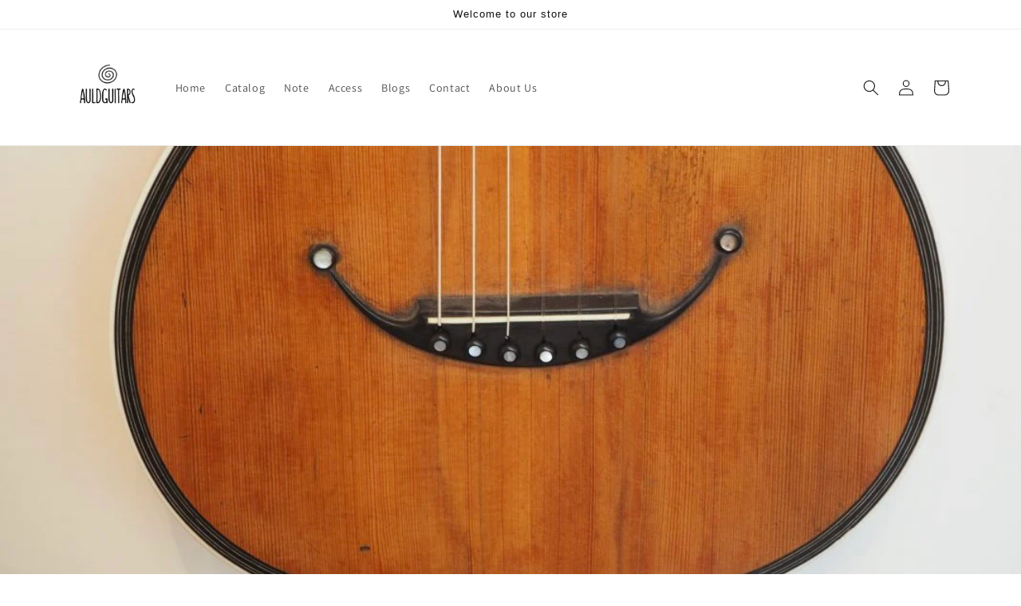

--- FILE ---
content_type: text/html; charset=utf-8
request_url: https://auldguitars.com/zh-aus/blogs/%E3%83%8B%E3%83%A5%E3%83%BC%E3%82%B9/%E3%82%B8%E3%82%A7%E3%82%A4%E3%83%A0%E3%82%BA-%E3%82%B8%E3%83%A7%E3%82%A4%E3%82%B9%E3%81%AE%E3%82%AE%E3%82%BF%E3%83%BC
body_size: 24947
content:
<!doctype html>
<html class="no-js" lang="zh-CN">
  <head>
    <meta charset="utf-8">
    <meta http-equiv="X-UA-Compatible" content="IE=edge">
    <meta name="viewport" content="width=device-width,initial-scale=1">
    <meta name="theme-color" content="">
    <link rel="canonical" href="https://auldguitars.com/zh-aus/blogs/%e3%83%8b%e3%83%a5%e3%83%bc%e3%82%b9/%e3%82%b8%e3%82%a7%e3%82%a4%e3%83%a0%e3%82%ba-%e3%82%b8%e3%83%a7%e3%82%a4%e3%82%b9%e3%81%ae%e3%82%ae%e3%82%bf%e3%83%bc">
    <link rel="preconnect" href="https://cdn.shopify.com" crossorigin><link rel="preconnect" href="https://fonts.shopifycdn.com" crossorigin><title>
      ジェイムズ・ジョイスのギター
 &ndash; auldguitars</title>

    
      <meta name="description" content="昔もう30年以上前、友達にもらったジョイスの『ユリシーズ』(新潮社世界文学全集21)の扉にこんな写真がある。 ギターを弾くジョイス このギターはどんなギターだろうか。ユリシーズは1922年に発表されている。昨年2022年はユリシーズ刊行100年ということで、多くのイベントがあり、日本でも何冊か本が出版されたりした。この写真はどうやら1915年、スイスのチューリッヒでの写真とのこと。ジョイスは1904年にアイルランドを離れてトリエステに移住、ベルリッツ語学学校の教師の職を得る。その後第一次世界大戦の戦火を逃れて1915年にチューリッヒに移っているのでその頃の写真ということになる。 しかし、このギターはどんなギターなのか。鉄弦ギターなの">
    

    

<meta property="og:site_name" content="auldguitars">
<meta property="og:url" content="https://auldguitars.com/zh-aus/blogs/%e3%83%8b%e3%83%a5%e3%83%bc%e3%82%b9/%e3%82%b8%e3%82%a7%e3%82%a4%e3%83%a0%e3%82%ba-%e3%82%b8%e3%83%a7%e3%82%a4%e3%82%b9%e3%81%ae%e3%82%ae%e3%82%bf%e3%83%bc">
<meta property="og:title" content="ジェイムズ・ジョイスのギター">
<meta property="og:type" content="article">
<meta property="og:description" content="昔もう30年以上前、友達にもらったジョイスの『ユリシーズ』(新潮社世界文学全集21)の扉にこんな写真がある。 ギターを弾くジョイス このギターはどんなギターだろうか。ユリシーズは1922年に発表されている。昨年2022年はユリシーズ刊行100年ということで、多くのイベントがあり、日本でも何冊か本が出版されたりした。この写真はどうやら1915年、スイスのチューリッヒでの写真とのこと。ジョイスは1904年にアイルランドを離れてトリエステに移住、ベルリッツ語学学校の教師の職を得る。その後第一次世界大戦の戦火を逃れて1915年にチューリッヒに移っているのでその頃の写真ということになる。 しかし、このギターはどんなギターなのか。鉄弦ギターなの"><meta property="og:image" content="http://auldguitars.com/cdn/shop/articles/2833-traditionnelle-marcarddt-76-5-1067x800.jpg?v=1677499363">
  <meta property="og:image:secure_url" content="https://auldguitars.com/cdn/shop/articles/2833-traditionnelle-marcarddt-76-5-1067x800.jpg?v=1677499363">
  <meta property="og:image:width" content="1067">
  <meta property="og:image:height" content="562"><meta name="twitter:card" content="summary_large_image">
<meta name="twitter:title" content="ジェイムズ・ジョイスのギター">
<meta name="twitter:description" content="昔もう30年以上前、友達にもらったジョイスの『ユリシーズ』(新潮社世界文学全集21)の扉にこんな写真がある。 ギターを弾くジョイス このギターはどんなギターだろうか。ユリシーズは1922年に発表されている。昨年2022年はユリシーズ刊行100年ということで、多くのイベントがあり、日本でも何冊か本が出版されたりした。この写真はどうやら1915年、スイスのチューリッヒでの写真とのこと。ジョイスは1904年にアイルランドを離れてトリエステに移住、ベルリッツ語学学校の教師の職を得る。その後第一次世界大戦の戦火を逃れて1915年にチューリッヒに移っているのでその頃の写真ということになる。 しかし、このギターはどんなギターなのか。鉄弦ギターなの">


    <script src="//auldguitars.com/cdn/shop/t/13/assets/global.js?v=149496944046504657681666693137" defer="defer"></script>
    <script>window.performance && window.performance.mark && window.performance.mark('shopify.content_for_header.start');</script><meta id="shopify-digital-wallet" name="shopify-digital-wallet" content="/64236224734/digital_wallets/dialog">
<meta name="shopify-checkout-api-token" content="e26e332f724fc2e695120b71fc8fc28f">
<meta id="in-context-paypal-metadata" data-shop-id="64236224734" data-venmo-supported="false" data-environment="production" data-locale="zh_CN" data-paypal-v4="true" data-currency="AUD">
<link rel="alternate" type="application/atom+xml" title="Feed" href="/zh-aus/blogs/%E3%83%8B%E3%83%A5%E3%83%BC%E3%82%B9.atom" />
<link rel="alternate" hreflang="x-default" href="https://auldguitars.com/blogs/%E3%83%8B%E3%83%A5%E3%83%BC%E3%82%B9/%E3%82%B8%E3%82%A7%E3%82%A4%E3%83%A0%E3%82%BA-%E3%82%B8%E3%83%A7%E3%82%A4%E3%82%B9%E3%81%AE%E3%82%AE%E3%82%BF%E3%83%BC">
<link rel="alternate" hreflang="ja" href="https://auldguitars.com/blogs/%E3%83%8B%E3%83%A5%E3%83%BC%E3%82%B9/%E3%82%B8%E3%82%A7%E3%82%A4%E3%83%A0%E3%82%BA-%E3%82%B8%E3%83%A7%E3%82%A4%E3%82%B9%E3%81%AE%E3%82%AE%E3%82%BF%E3%83%BC">
<link rel="alternate" hreflang="en" href="https://auldguitars.com/en/blogs/%E3%83%8B%E3%83%A5%E3%83%BC%E3%82%B9/%E3%82%B8%E3%82%A7%E3%82%A4%E3%83%A0%E3%82%BA-%E3%82%B8%E3%83%A7%E3%82%A4%E3%82%B9%E3%81%AE%E3%82%AE%E3%82%BF%E3%83%BC">
<link rel="alternate" hreflang="zh-Hans" href="https://auldguitars.com/zh/blogs/%E3%83%8B%E3%83%A5%E3%83%BC%E3%82%B9/%E3%82%B8%E3%82%A7%E3%82%A4%E3%83%A0%E3%82%BA-%E3%82%B8%E3%83%A7%E3%82%A4%E3%82%B9%E3%81%AE%E3%82%AE%E3%82%BF%E3%83%BC">
<link rel="alternate" hreflang="en-US" href="https://auldguitars.com/en-us/blogs/%E3%83%8B%E3%83%A5%E3%83%BC%E3%82%B9/%E3%82%B8%E3%82%A7%E3%82%A4%E3%83%A0%E3%82%BA-%E3%82%B8%E3%83%A7%E3%82%A4%E3%82%B9%E3%81%AE%E3%82%AE%E3%82%BF%E3%83%BC">
<link rel="alternate" hreflang="ja-TW" href="https://auldguitars.com/ja-tw/blogs/%E3%83%8B%E3%83%A5%E3%83%BC%E3%82%B9/%E3%82%B8%E3%82%A7%E3%82%A4%E3%83%A0%E3%82%BA-%E3%82%B8%E3%83%A7%E3%82%A4%E3%82%B9%E3%81%AE%E3%82%AE%E3%82%BF%E3%83%BC">
<link rel="alternate" hreflang="zh-Hant-TW" href="https://auldguitars.com/zh-tw/blogs/%E3%83%8B%E3%83%A5%E3%83%BC%E3%82%B9/%E3%82%B8%E3%82%A7%E3%82%A4%E3%83%A0%E3%82%BA-%E3%82%B8%E3%83%A7%E3%82%A4%E3%82%B9%E3%81%AE%E3%82%AE%E3%82%BF%E3%83%BC">
<link rel="alternate" hreflang="ja-PH" href="https://auldguitars.com/ja-ph/blogs/%E3%83%8B%E3%83%A5%E3%83%BC%E3%82%B9/%E3%82%B8%E3%82%A7%E3%82%A4%E3%83%A0%E3%82%BA-%E3%82%B8%E3%83%A7%E3%82%A4%E3%82%B9%E3%81%AE%E3%82%AE%E3%82%BF%E3%83%BC">
<link rel="alternate" hreflang="en-PH" href="https://auldguitars.com/en-ph/blogs/%E3%83%8B%E3%83%A5%E3%83%BC%E3%82%B9/%E3%82%B8%E3%82%A7%E3%82%A4%E3%83%A0%E3%82%BA-%E3%82%B8%E3%83%A7%E3%82%A4%E3%82%B9%E3%81%AE%E3%82%AE%E3%82%BF%E3%83%BC">
<link rel="alternate" hreflang="en-TH" href="https://auldguitars.com/en-th/blogs/%E3%83%8B%E3%83%A5%E3%83%BC%E3%82%B9/%E3%82%B8%E3%82%A7%E3%82%A4%E3%83%A0%E3%82%BA-%E3%82%B8%E3%83%A7%E3%82%A4%E3%82%B9%E3%81%AE%E3%82%AE%E3%82%BF%E3%83%BC">
<link rel="alternate" hreflang="en-GB" href="https://auldguitars.com/en-gb/blogs/%E3%83%8B%E3%83%A5%E3%83%BC%E3%82%B9/%E3%82%B8%E3%82%A7%E3%82%A4%E3%83%A0%E3%82%BA-%E3%82%B8%E3%83%A7%E3%82%A4%E3%82%B9%E3%81%AE%E3%82%AE%E3%82%BF%E3%83%BC">
<link rel="alternate" hreflang="zh-Hans-GB" href="https://auldguitars.com/zh-gb/blogs/%E3%83%8B%E3%83%A5%E3%83%BC%E3%82%B9/%E3%82%B8%E3%82%A7%E3%82%A4%E3%83%A0%E3%82%BA-%E3%82%B8%E3%83%A7%E3%82%A4%E3%82%B9%E3%81%AE%E3%82%AE%E3%82%BF%E3%83%BC">
<link rel="alternate" hreflang="ja-GB" href="https://auldguitars.com/ja-gb/blogs/%E3%83%8B%E3%83%A5%E3%83%BC%E3%82%B9/%E3%82%B8%E3%82%A7%E3%82%A4%E3%83%A0%E3%82%BA-%E3%82%B8%E3%83%A7%E3%82%A4%E3%82%B9%E3%81%AE%E3%82%AE%E3%82%BF%E3%83%BC">
<link rel="alternate" hreflang="ja-AU" href="https://auldguitars.com/ja-aus/blogs/%E3%83%8B%E3%83%A5%E3%83%BC%E3%82%B9/%E3%82%B8%E3%82%A7%E3%82%A4%E3%83%A0%E3%82%BA-%E3%82%B8%E3%83%A7%E3%82%A4%E3%82%B9%E3%81%AE%E3%82%AE%E3%82%BF%E3%83%BC">
<link rel="alternate" hreflang="en-AU" href="https://auldguitars.com/en-aus/blogs/%E3%83%8B%E3%83%A5%E3%83%BC%E3%82%B9/%E3%82%B8%E3%82%A7%E3%82%A4%E3%83%A0%E3%82%BA-%E3%82%B8%E3%83%A7%E3%82%A4%E3%82%B9%E3%81%AE%E3%82%AE%E3%82%BF%E3%83%BC">
<link rel="alternate" hreflang="zh-Hans-AU" href="https://auldguitars.com/zh-aus/blogs/%E3%83%8B%E3%83%A5%E3%83%BC%E3%82%B9/%E3%82%B8%E3%82%A7%E3%82%A4%E3%83%A0%E3%82%BA-%E3%82%B8%E3%83%A7%E3%82%A4%E3%82%B9%E3%81%AE%E3%82%AE%E3%82%BF%E3%83%BC">
<link rel="alternate" hreflang="en-SG" href="https://auldguitars.com/en-sg/blogs/%E3%83%8B%E3%83%A5%E3%83%BC%E3%82%B9/%E3%82%B8%E3%82%A7%E3%82%A4%E3%83%A0%E3%82%BA-%E3%82%B8%E3%83%A7%E3%82%A4%E3%82%B9%E3%81%AE%E3%82%AE%E3%82%BF%E3%83%BC">
<link rel="alternate" hreflang="zh-Hans-SG" href="https://auldguitars.com/zh-sg/blogs/%E3%83%8B%E3%83%A5%E3%83%BC%E3%82%B9/%E3%82%B8%E3%82%A7%E3%82%A4%E3%83%A0%E3%82%BA-%E3%82%B8%E3%83%A7%E3%82%A4%E3%82%B9%E3%81%AE%E3%82%AE%E3%82%BF%E3%83%BC">
<link rel="alternate" hreflang="ja-SG" href="https://auldguitars.com/ja-sg/blogs/%E3%83%8B%E3%83%A5%E3%83%BC%E3%82%B9/%E3%82%B8%E3%82%A7%E3%82%A4%E3%83%A0%E3%82%BA-%E3%82%B8%E3%83%A7%E3%82%A4%E3%82%B9%E3%81%AE%E3%82%AE%E3%82%BF%E3%83%BC">
<link rel="alternate" hreflang="en-AT" href="https://auldguitars.com/en-at/blogs/%E3%83%8B%E3%83%A5%E3%83%BC%E3%82%B9/%E3%82%B8%E3%82%A7%E3%82%A4%E3%83%A0%E3%82%BA-%E3%82%B8%E3%83%A7%E3%82%A4%E3%82%B9%E3%81%AE%E3%82%AE%E3%82%BF%E3%83%BC">
<link rel="alternate" hreflang="zh-Hans-AT" href="https://auldguitars.com/zh-at/blogs/%E3%83%8B%E3%83%A5%E3%83%BC%E3%82%B9/%E3%82%B8%E3%82%A7%E3%82%A4%E3%83%A0%E3%82%BA-%E3%82%B8%E3%83%A7%E3%82%A4%E3%82%B9%E3%81%AE%E3%82%AE%E3%82%BF%E3%83%BC">
<link rel="alternate" hreflang="ja-AT" href="https://auldguitars.com/ja-at/blogs/%E3%83%8B%E3%83%A5%E3%83%BC%E3%82%B9/%E3%82%B8%E3%82%A7%E3%82%A4%E3%83%A0%E3%82%BA-%E3%82%B8%E3%83%A7%E3%82%A4%E3%82%B9%E3%81%AE%E3%82%AE%E3%82%BF%E3%83%BC">
<link rel="alternate" hreflang="ja-HK" href="https://auldguitars.com/ja-hk/blogs/%E3%83%8B%E3%83%A5%E3%83%BC%E3%82%B9/%E3%82%B8%E3%82%A7%E3%82%A4%E3%83%A0%E3%82%BA-%E3%82%B8%E3%83%A7%E3%82%A4%E3%82%B9%E3%81%AE%E3%82%AE%E3%82%BF%E3%83%BC">
<link rel="alternate" hreflang="ja-IT" href="https://auldguitars.com/ja-it/blogs/%E3%83%8B%E3%83%A5%E3%83%BC%E3%82%B9/%E3%82%B8%E3%82%A7%E3%82%A4%E3%83%A0%E3%82%BA-%E3%82%B8%E3%83%A7%E3%82%A4%E3%82%B9%E3%81%AE%E3%82%AE%E3%82%BF%E3%83%BC">
<link rel="alternate" hreflang="zh-Hans-AE" href="https://auldguitars.com/zh/blogs/%E3%83%8B%E3%83%A5%E3%83%BC%E3%82%B9/%E3%82%B8%E3%82%A7%E3%82%A4%E3%83%A0%E3%82%BA-%E3%82%B8%E3%83%A7%E3%82%A4%E3%82%B9%E3%81%AE%E3%82%AE%E3%82%BF%E3%83%BC">
<link rel="alternate" hreflang="zh-Hans-CA" href="https://auldguitars.com/zh/blogs/%E3%83%8B%E3%83%A5%E3%83%BC%E3%82%B9/%E3%82%B8%E3%82%A7%E3%82%A4%E3%83%A0%E3%82%BA-%E3%82%B8%E3%83%A7%E3%82%A4%E3%82%B9%E3%81%AE%E3%82%AE%E3%82%BF%E3%83%BC">
<link rel="alternate" hreflang="zh-Hans-DE" href="https://auldguitars.com/zh/blogs/%E3%83%8B%E3%83%A5%E3%83%BC%E3%82%B9/%E3%82%B8%E3%82%A7%E3%82%A4%E3%83%A0%E3%82%BA-%E3%82%B8%E3%83%A7%E3%82%A4%E3%82%B9%E3%81%AE%E3%82%AE%E3%82%BF%E3%83%BC">
<link rel="alternate" hreflang="zh-Hans-ES" href="https://auldguitars.com/zh/blogs/%E3%83%8B%E3%83%A5%E3%83%BC%E3%82%B9/%E3%82%B8%E3%82%A7%E3%82%A4%E3%83%A0%E3%82%BA-%E3%82%B8%E3%83%A7%E3%82%A4%E3%82%B9%E3%81%AE%E3%82%AE%E3%82%BF%E3%83%BC">
<link rel="alternate" hreflang="zh-Hans-FR" href="https://auldguitars.com/zh/blogs/%E3%83%8B%E3%83%A5%E3%83%BC%E3%82%B9/%E3%82%B8%E3%82%A7%E3%82%A4%E3%83%A0%E3%82%BA-%E3%82%B8%E3%83%A7%E3%82%A4%E3%82%B9%E3%81%AE%E3%82%AE%E3%82%BF%E3%83%BC">
<link rel="alternate" hreflang="zh-Hans-IN" href="https://auldguitars.com/zh/blogs/%E3%83%8B%E3%83%A5%E3%83%BC%E3%82%B9/%E3%82%B8%E3%82%A7%E3%82%A4%E3%83%A0%E3%82%BA-%E3%82%B8%E3%83%A7%E3%82%A4%E3%82%B9%E3%81%AE%E3%82%AE%E3%82%BF%E3%83%BC">
<link rel="alternate" hreflang="zh-Hans-JP" href="https://auldguitars.com/zh/blogs/%E3%83%8B%E3%83%A5%E3%83%BC%E3%82%B9/%E3%82%B8%E3%82%A7%E3%82%A4%E3%83%A0%E3%82%BA-%E3%82%B8%E3%83%A7%E3%82%A4%E3%82%B9%E3%81%AE%E3%82%AE%E3%82%BF%E3%83%BC">
<script async="async" src="/checkouts/internal/preloads.js?locale=zh-AU"></script>
<link rel="preconnect" href="https://shop.app" crossorigin="anonymous">
<script async="async" src="https://shop.app/checkouts/internal/preloads.js?locale=zh-AU&shop_id=64236224734" crossorigin="anonymous"></script>
<script id="apple-pay-shop-capabilities" type="application/json">{"shopId":64236224734,"countryCode":"JP","currencyCode":"AUD","merchantCapabilities":["supports3DS"],"merchantId":"gid:\/\/shopify\/Shop\/64236224734","merchantName":"auldguitars","requiredBillingContactFields":["postalAddress","email","phone"],"requiredShippingContactFields":["postalAddress","email","phone"],"shippingType":"shipping","supportedNetworks":["visa","masterCard","amex","jcb","discover"],"total":{"type":"pending","label":"auldguitars","amount":"1.00"},"shopifyPaymentsEnabled":true,"supportsSubscriptions":true}</script>
<script id="shopify-features" type="application/json">{"accessToken":"e26e332f724fc2e695120b71fc8fc28f","betas":["rich-media-storefront-analytics"],"domain":"auldguitars.com","predictiveSearch":false,"shopId":64236224734,"locale":"zh-cn"}</script>
<script>var Shopify = Shopify || {};
Shopify.shop = "auldtriangle.myshopify.com";
Shopify.locale = "zh-CN";
Shopify.currency = {"active":"AUD","rate":"0.009494925"};
Shopify.country = "AU";
Shopify.theme = {"name":"Dawn","id":136150909150,"schema_name":"Dawn","schema_version":"7.0.1","theme_store_id":887,"role":"main"};
Shopify.theme.handle = "null";
Shopify.theme.style = {"id":null,"handle":null};
Shopify.cdnHost = "auldguitars.com/cdn";
Shopify.routes = Shopify.routes || {};
Shopify.routes.root = "/zh-aus/";</script>
<script type="module">!function(o){(o.Shopify=o.Shopify||{}).modules=!0}(window);</script>
<script>!function(o){function n(){var o=[];function n(){o.push(Array.prototype.slice.apply(arguments))}return n.q=o,n}var t=o.Shopify=o.Shopify||{};t.loadFeatures=n(),t.autoloadFeatures=n()}(window);</script>
<script>
  window.ShopifyPay = window.ShopifyPay || {};
  window.ShopifyPay.apiHost = "shop.app\/pay";
  window.ShopifyPay.redirectState = null;
</script>
<script id="shop-js-analytics" type="application/json">{"pageType":"article"}</script>
<script defer="defer" async type="module" src="//auldguitars.com/cdn/shopifycloud/shop-js/modules/v2/client.init-shop-cart-sync_DOeOI85m.zh-CN.esm.js"></script>
<script defer="defer" async type="module" src="//auldguitars.com/cdn/shopifycloud/shop-js/modules/v2/chunk.common_CNX97BC6.esm.js"></script>
<script defer="defer" async type="module" src="//auldguitars.com/cdn/shopifycloud/shop-js/modules/v2/chunk.modal_DW02LmOA.esm.js"></script>
<script type="module">
  await import("//auldguitars.com/cdn/shopifycloud/shop-js/modules/v2/client.init-shop-cart-sync_DOeOI85m.zh-CN.esm.js");
await import("//auldguitars.com/cdn/shopifycloud/shop-js/modules/v2/chunk.common_CNX97BC6.esm.js");
await import("//auldguitars.com/cdn/shopifycloud/shop-js/modules/v2/chunk.modal_DW02LmOA.esm.js");

  window.Shopify.SignInWithShop?.initShopCartSync?.({"fedCMEnabled":true,"windoidEnabled":true});

</script>
<script>
  window.Shopify = window.Shopify || {};
  if (!window.Shopify.featureAssets) window.Shopify.featureAssets = {};
  window.Shopify.featureAssets['shop-js'] = {"shop-cart-sync":["modules/v2/client.shop-cart-sync_DQ5R7mxa.zh-CN.esm.js","modules/v2/chunk.common_CNX97BC6.esm.js","modules/v2/chunk.modal_DW02LmOA.esm.js"],"init-fed-cm":["modules/v2/client.init-fed-cm_35l71gwP.zh-CN.esm.js","modules/v2/chunk.common_CNX97BC6.esm.js","modules/v2/chunk.modal_DW02LmOA.esm.js"],"shop-cash-offers":["modules/v2/client.shop-cash-offers_CFT9K2X2.zh-CN.esm.js","modules/v2/chunk.common_CNX97BC6.esm.js","modules/v2/chunk.modal_DW02LmOA.esm.js"],"shop-login-button":["modules/v2/client.shop-login-button_mArElcba.zh-CN.esm.js","modules/v2/chunk.common_CNX97BC6.esm.js","modules/v2/chunk.modal_DW02LmOA.esm.js"],"pay-button":["modules/v2/client.pay-button_CfwDfvJN.zh-CN.esm.js","modules/v2/chunk.common_CNX97BC6.esm.js","modules/v2/chunk.modal_DW02LmOA.esm.js"],"shop-button":["modules/v2/client.shop-button_OUSYwYgX.zh-CN.esm.js","modules/v2/chunk.common_CNX97BC6.esm.js","modules/v2/chunk.modal_DW02LmOA.esm.js"],"avatar":["modules/v2/client.avatar_BTnouDA3.zh-CN.esm.js"],"init-windoid":["modules/v2/client.init-windoid_BP6zOQoH.zh-CN.esm.js","modules/v2/chunk.common_CNX97BC6.esm.js","modules/v2/chunk.modal_DW02LmOA.esm.js"],"init-shop-for-new-customer-accounts":["modules/v2/client.init-shop-for-new-customer-accounts_B1W-h9Xk.zh-CN.esm.js","modules/v2/client.shop-login-button_mArElcba.zh-CN.esm.js","modules/v2/chunk.common_CNX97BC6.esm.js","modules/v2/chunk.modal_DW02LmOA.esm.js"],"init-shop-email-lookup-coordinator":["modules/v2/client.init-shop-email-lookup-coordinator_D6DZIgdR.zh-CN.esm.js","modules/v2/chunk.common_CNX97BC6.esm.js","modules/v2/chunk.modal_DW02LmOA.esm.js"],"init-shop-cart-sync":["modules/v2/client.init-shop-cart-sync_DOeOI85m.zh-CN.esm.js","modules/v2/chunk.common_CNX97BC6.esm.js","modules/v2/chunk.modal_DW02LmOA.esm.js"],"shop-toast-manager":["modules/v2/client.shop-toast-manager_Ck6nr7KU.zh-CN.esm.js","modules/v2/chunk.common_CNX97BC6.esm.js","modules/v2/chunk.modal_DW02LmOA.esm.js"],"init-customer-accounts":["modules/v2/client.init-customer-accounts_B88YdSwu.zh-CN.esm.js","modules/v2/client.shop-login-button_mArElcba.zh-CN.esm.js","modules/v2/chunk.common_CNX97BC6.esm.js","modules/v2/chunk.modal_DW02LmOA.esm.js"],"init-customer-accounts-sign-up":["modules/v2/client.init-customer-accounts-sign-up_NS53s9X1.zh-CN.esm.js","modules/v2/client.shop-login-button_mArElcba.zh-CN.esm.js","modules/v2/chunk.common_CNX97BC6.esm.js","modules/v2/chunk.modal_DW02LmOA.esm.js"],"shop-follow-button":["modules/v2/client.shop-follow-button_uFPBCXuD.zh-CN.esm.js","modules/v2/chunk.common_CNX97BC6.esm.js","modules/v2/chunk.modal_DW02LmOA.esm.js"],"checkout-modal":["modules/v2/client.checkout-modal_ChZVbENA.zh-CN.esm.js","modules/v2/chunk.common_CNX97BC6.esm.js","modules/v2/chunk.modal_DW02LmOA.esm.js"],"shop-login":["modules/v2/client.shop-login_SmcAnPzv.zh-CN.esm.js","modules/v2/chunk.common_CNX97BC6.esm.js","modules/v2/chunk.modal_DW02LmOA.esm.js"],"lead-capture":["modules/v2/client.lead-capture_Cy6UCOcK.zh-CN.esm.js","modules/v2/chunk.common_CNX97BC6.esm.js","modules/v2/chunk.modal_DW02LmOA.esm.js"],"payment-terms":["modules/v2/client.payment-terms_B1n125dT.zh-CN.esm.js","modules/v2/chunk.common_CNX97BC6.esm.js","modules/v2/chunk.modal_DW02LmOA.esm.js"]};
</script>
<script id="__st">var __st={"a":64236224734,"offset":32400,"reqid":"f3c91651-f742-415a-bb89-ec83ac93fd7d-1769044801","pageurl":"auldguitars.com\/zh-aus\/blogs\/%E3%83%8B%E3%83%A5%E3%83%BC%E3%82%B9\/%E3%82%B8%E3%82%A7%E3%82%A4%E3%83%A0%E3%82%BA-%E3%82%B8%E3%83%A7%E3%82%A4%E3%82%B9%E3%81%AE%E3%82%AE%E3%82%BF%E3%83%BC","s":"articles-588803309790","u":"d5e82cff6283","p":"article","rtyp":"article","rid":588803309790};</script>
<script>window.ShopifyPaypalV4VisibilityTracking = true;</script>
<script id="captcha-bootstrap">!function(){'use strict';const t='contact',e='account',n='new_comment',o=[[t,t],['blogs',n],['comments',n],[t,'customer']],c=[[e,'customer_login'],[e,'guest_login'],[e,'recover_customer_password'],[e,'create_customer']],r=t=>t.map((([t,e])=>`form[action*='/${t}']:not([data-nocaptcha='true']) input[name='form_type'][value='${e}']`)).join(','),a=t=>()=>t?[...document.querySelectorAll(t)].map((t=>t.form)):[];function s(){const t=[...o],e=r(t);return a(e)}const i='password',u='form_key',d=['recaptcha-v3-token','g-recaptcha-response','h-captcha-response',i],f=()=>{try{return window.sessionStorage}catch{return}},m='__shopify_v',_=t=>t.elements[u];function p(t,e,n=!1){try{const o=window.sessionStorage,c=JSON.parse(o.getItem(e)),{data:r}=function(t){const{data:e,action:n}=t;return t[m]||n?{data:e,action:n}:{data:t,action:n}}(c);for(const[e,n]of Object.entries(r))t.elements[e]&&(t.elements[e].value=n);n&&o.removeItem(e)}catch(o){console.error('form repopulation failed',{error:o})}}const l='form_type',E='cptcha';function T(t){t.dataset[E]=!0}const w=window,h=w.document,L='Shopify',v='ce_forms',y='captcha';let A=!1;((t,e)=>{const n=(g='f06e6c50-85a8-45c8-87d0-21a2b65856fe',I='https://cdn.shopify.com/shopifycloud/storefront-forms-hcaptcha/ce_storefront_forms_captcha_hcaptcha.v1.5.2.iife.js',D={infoText:'受 hCaptcha 保护',privacyText:'隐私',termsText:'条款'},(t,e,n)=>{const o=w[L][v],c=o.bindForm;if(c)return c(t,g,e,D).then(n);var r;o.q.push([[t,g,e,D],n]),r=I,A||(h.body.append(Object.assign(h.createElement('script'),{id:'captcha-provider',async:!0,src:r})),A=!0)});var g,I,D;w[L]=w[L]||{},w[L][v]=w[L][v]||{},w[L][v].q=[],w[L][y]=w[L][y]||{},w[L][y].protect=function(t,e){n(t,void 0,e),T(t)},Object.freeze(w[L][y]),function(t,e,n,w,h,L){const[v,y,A,g]=function(t,e,n){const i=e?o:[],u=t?c:[],d=[...i,...u],f=r(d),m=r(i),_=r(d.filter((([t,e])=>n.includes(e))));return[a(f),a(m),a(_),s()]}(w,h,L),I=t=>{const e=t.target;return e instanceof HTMLFormElement?e:e&&e.form},D=t=>v().includes(t);t.addEventListener('submit',(t=>{const e=I(t);if(!e)return;const n=D(e)&&!e.dataset.hcaptchaBound&&!e.dataset.recaptchaBound,o=_(e),c=g().includes(e)&&(!o||!o.value);(n||c)&&t.preventDefault(),c&&!n&&(function(t){try{if(!f())return;!function(t){const e=f();if(!e)return;const n=_(t);if(!n)return;const o=n.value;o&&e.removeItem(o)}(t);const e=Array.from(Array(32),(()=>Math.random().toString(36)[2])).join('');!function(t,e){_(t)||t.append(Object.assign(document.createElement('input'),{type:'hidden',name:u})),t.elements[u].value=e}(t,e),function(t,e){const n=f();if(!n)return;const o=[...t.querySelectorAll(`input[type='${i}']`)].map((({name:t})=>t)),c=[...d,...o],r={};for(const[a,s]of new FormData(t).entries())c.includes(a)||(r[a]=s);n.setItem(e,JSON.stringify({[m]:1,action:t.action,data:r}))}(t,e)}catch(e){console.error('failed to persist form',e)}}(e),e.submit())}));const S=(t,e)=>{t&&!t.dataset[E]&&(n(t,e.some((e=>e===t))),T(t))};for(const o of['focusin','change'])t.addEventListener(o,(t=>{const e=I(t);D(e)&&S(e,y())}));const B=e.get('form_key'),M=e.get(l),P=B&&M;t.addEventListener('DOMContentLoaded',(()=>{const t=y();if(P)for(const e of t)e.elements[l].value===M&&p(e,B);[...new Set([...A(),...v().filter((t=>'true'===t.dataset.shopifyCaptcha))])].forEach((e=>S(e,t)))}))}(h,new URLSearchParams(w.location.search),n,t,e,['guest_login'])})(!0,!0)}();</script>
<script integrity="sha256-4kQ18oKyAcykRKYeNunJcIwy7WH5gtpwJnB7kiuLZ1E=" data-source-attribution="shopify.loadfeatures" defer="defer" src="//auldguitars.com/cdn/shopifycloud/storefront/assets/storefront/load_feature-a0a9edcb.js" crossorigin="anonymous"></script>
<script crossorigin="anonymous" defer="defer" src="//auldguitars.com/cdn/shopifycloud/storefront/assets/shopify_pay/storefront-65b4c6d7.js?v=20250812"></script>
<script data-source-attribution="shopify.dynamic_checkout.dynamic.init">var Shopify=Shopify||{};Shopify.PaymentButton=Shopify.PaymentButton||{isStorefrontPortableWallets:!0,init:function(){window.Shopify.PaymentButton.init=function(){};var t=document.createElement("script");t.src="https://auldguitars.com/cdn/shopifycloud/portable-wallets/latest/portable-wallets.zh-cn.js",t.type="module",document.head.appendChild(t)}};
</script>
<script data-source-attribution="shopify.dynamic_checkout.buyer_consent">
  function portableWalletsHideBuyerConsent(e){var t=document.getElementById("shopify-buyer-consent"),n=document.getElementById("shopify-subscription-policy-button");t&&n&&(t.classList.add("hidden"),t.setAttribute("aria-hidden","true"),n.removeEventListener("click",e))}function portableWalletsShowBuyerConsent(e){var t=document.getElementById("shopify-buyer-consent"),n=document.getElementById("shopify-subscription-policy-button");t&&n&&(t.classList.remove("hidden"),t.removeAttribute("aria-hidden"),n.addEventListener("click",e))}window.Shopify?.PaymentButton&&(window.Shopify.PaymentButton.hideBuyerConsent=portableWalletsHideBuyerConsent,window.Shopify.PaymentButton.showBuyerConsent=portableWalletsShowBuyerConsent);
</script>
<script data-source-attribution="shopify.dynamic_checkout.cart.bootstrap">document.addEventListener("DOMContentLoaded",(function(){function t(){return document.querySelector("shopify-accelerated-checkout-cart, shopify-accelerated-checkout")}if(t())Shopify.PaymentButton.init();else{new MutationObserver((function(e,n){t()&&(Shopify.PaymentButton.init(),n.disconnect())})).observe(document.body,{childList:!0,subtree:!0})}}));
</script>
<link id="shopify-accelerated-checkout-styles" rel="stylesheet" media="screen" href="https://auldguitars.com/cdn/shopifycloud/portable-wallets/latest/accelerated-checkout-backwards-compat.css" crossorigin="anonymous">
<style id="shopify-accelerated-checkout-cart">
        #shopify-buyer-consent {
  margin-top: 1em;
  display: inline-block;
  width: 100%;
}

#shopify-buyer-consent.hidden {
  display: none;
}

#shopify-subscription-policy-button {
  background: none;
  border: none;
  padding: 0;
  text-decoration: underline;
  font-size: inherit;
  cursor: pointer;
}

#shopify-subscription-policy-button::before {
  box-shadow: none;
}

      </style>
<script id="sections-script" data-sections="header,footer" defer="defer" src="//auldguitars.com/cdn/shop/t/13/compiled_assets/scripts.js?v=988"></script>
<script>window.performance && window.performance.mark && window.performance.mark('shopify.content_for_header.end');</script>


    <style data-shopify>
      @font-face {
  font-family: Assistant;
  font-weight: 400;
  font-style: normal;
  font-display: swap;
  src: url("//auldguitars.com/cdn/fonts/assistant/assistant_n4.9120912a469cad1cc292572851508ca49d12e768.woff2") format("woff2"),
       url("//auldguitars.com/cdn/fonts/assistant/assistant_n4.6e9875ce64e0fefcd3f4446b7ec9036b3ddd2985.woff") format("woff");
}

      @font-face {
  font-family: Assistant;
  font-weight: 700;
  font-style: normal;
  font-display: swap;
  src: url("//auldguitars.com/cdn/fonts/assistant/assistant_n7.bf44452348ec8b8efa3aa3068825305886b1c83c.woff2") format("woff2"),
       url("//auldguitars.com/cdn/fonts/assistant/assistant_n7.0c887fee83f6b3bda822f1150b912c72da0f7b64.woff") format("woff");
}

      
      
      

      :root {
        --font-body-family: Assistant, sans-serif;
        --font-body-style: normal;
        --font-body-weight: 400;
        --font-body-weight-bold: 700;

        --font-heading-family: "system_ui", -apple-system, 'Segoe UI', Roboto, 'Helvetica Neue', 'Noto Sans', 'Liberation Sans', Arial, sans-serif, 'Apple Color Emoji', 'Segoe UI Emoji', 'Segoe UI Symbol', 'Noto Color Emoji';
        --font-heading-style: normal;
        --font-heading-weight: 400;

        --font-body-scale: 1.0;
        --font-heading-scale: 1.0;

        --color-base-text: 18, 18, 18;
        --color-shadow: 18, 18, 18;
        --color-base-background-1: 255, 255, 255;
        --color-base-background-2: 243, 243, 243;
        --color-base-solid-button-labels: 255, 255, 255;
        --color-base-outline-button-labels: 18, 18, 18;
        --color-base-accent-1: 18, 18, 18;
        --color-base-accent-2: 51, 79, 180;
        --payment-terms-background-color: #ffffff;

        --gradient-base-background-1: #ffffff;
        --gradient-base-background-2: #f3f3f3;
        --gradient-base-accent-1: #121212;
        --gradient-base-accent-2: #334fb4;

        --media-padding: px;
        --media-border-opacity: 0.05;
        --media-border-width: 1px;
        --media-radius: 0px;
        --media-shadow-opacity: 0.0;
        --media-shadow-horizontal-offset: 0px;
        --media-shadow-vertical-offset: 4px;
        --media-shadow-blur-radius: 5px;
        --media-shadow-visible: 0;

        --page-width: 120rem;
        --page-width-margin: 0rem;

        --product-card-image-padding: 0.0rem;
        --product-card-corner-radius: 0.0rem;
        --product-card-text-alignment: left;
        --product-card-border-width: 0.0rem;
        --product-card-border-opacity: 0.1;
        --product-card-shadow-opacity: 0.0;
        --product-card-shadow-visible: 0;
        --product-card-shadow-horizontal-offset: 0.0rem;
        --product-card-shadow-vertical-offset: 0.4rem;
        --product-card-shadow-blur-radius: 0.5rem;

        --collection-card-image-padding: 0.0rem;
        --collection-card-corner-radius: 0.0rem;
        --collection-card-text-alignment: left;
        --collection-card-border-width: 0.0rem;
        --collection-card-border-opacity: 0.1;
        --collection-card-shadow-opacity: 0.0;
        --collection-card-shadow-visible: 0;
        --collection-card-shadow-horizontal-offset: 0.0rem;
        --collection-card-shadow-vertical-offset: 0.4rem;
        --collection-card-shadow-blur-radius: 0.5rem;

        --blog-card-image-padding: 0.0rem;
        --blog-card-corner-radius: 0.0rem;
        --blog-card-text-alignment: left;
        --blog-card-border-width: 0.0rem;
        --blog-card-border-opacity: 0.1;
        --blog-card-shadow-opacity: 0.0;
        --blog-card-shadow-visible: 0;
        --blog-card-shadow-horizontal-offset: 0.0rem;
        --blog-card-shadow-vertical-offset: 0.4rem;
        --blog-card-shadow-blur-radius: 0.5rem;

        --badge-corner-radius: 4.0rem;

        --popup-border-width: 1px;
        --popup-border-opacity: 0.1;
        --popup-corner-radius: 0px;
        --popup-shadow-opacity: 0.0;
        --popup-shadow-horizontal-offset: 0px;
        --popup-shadow-vertical-offset: 4px;
        --popup-shadow-blur-radius: 5px;

        --drawer-border-width: 1px;
        --drawer-border-opacity: 0.1;
        --drawer-shadow-opacity: 0.0;
        --drawer-shadow-horizontal-offset: 0px;
        --drawer-shadow-vertical-offset: 4px;
        --drawer-shadow-blur-radius: 5px;

        --spacing-sections-desktop: 0px;
        --spacing-sections-mobile: 0px;

        --grid-desktop-vertical-spacing: 8px;
        --grid-desktop-horizontal-spacing: 8px;
        --grid-mobile-vertical-spacing: 4px;
        --grid-mobile-horizontal-spacing: 4px;

        --text-boxes-border-opacity: 0.1;
        --text-boxes-border-width: 0px;
        --text-boxes-radius: 0px;
        --text-boxes-shadow-opacity: 0.0;
        --text-boxes-shadow-visible: 0;
        --text-boxes-shadow-horizontal-offset: 0px;
        --text-boxes-shadow-vertical-offset: 4px;
        --text-boxes-shadow-blur-radius: 5px;

        --buttons-radius: 0px;
        --buttons-radius-outset: 0px;
        --buttons-border-width: 1px;
        --buttons-border-opacity: 1.0;
        --buttons-shadow-opacity: 0.0;
        --buttons-shadow-visible: 0;
        --buttons-shadow-horizontal-offset: 0px;
        --buttons-shadow-vertical-offset: 4px;
        --buttons-shadow-blur-radius: 5px;
        --buttons-border-offset: 0px;

        --inputs-radius: 0px;
        --inputs-border-width: 1px;
        --inputs-border-opacity: 0.55;
        --inputs-shadow-opacity: 0.0;
        --inputs-shadow-horizontal-offset: 0px;
        --inputs-margin-offset: 0px;
        --inputs-shadow-vertical-offset: 4px;
        --inputs-shadow-blur-radius: 5px;
        --inputs-radius-outset: 0px;

        --variant-pills-radius: 40px;
        --variant-pills-border-width: 1px;
        --variant-pills-border-opacity: 0.55;
        --variant-pills-shadow-opacity: 0.0;
        --variant-pills-shadow-horizontal-offset: 0px;
        --variant-pills-shadow-vertical-offset: 4px;
        --variant-pills-shadow-blur-radius: 5px;
      }

      *,
      *::before,
      *::after {
        box-sizing: inherit;
      }

      html {
        box-sizing: border-box;
        font-size: calc(var(--font-body-scale) * 62.5%);
        height: 100%;
      }

      body {
        display: grid;
        grid-template-rows: auto auto 1fr auto;
        grid-template-columns: 100%;
        min-height: 100%;
        margin: 0;
        font-size: 1.5rem;
        letter-spacing: 0.06rem;
        line-height: calc(1 + 0.8 / var(--font-body-scale));
        font-family: var(--font-body-family);
        font-style: var(--font-body-style);
        font-weight: var(--font-body-weight);
      }

      @media screen and (min-width: 750px) {
        body {
          font-size: 1.6rem;
        }
      }
    </style>

    <link href="//auldguitars.com/cdn/shop/t/13/assets/base.css?v=88290808517547527771666693139" rel="stylesheet" type="text/css" media="all" />
<link rel="preload" as="font" href="//auldguitars.com/cdn/fonts/assistant/assistant_n4.9120912a469cad1cc292572851508ca49d12e768.woff2" type="font/woff2" crossorigin><link rel="stylesheet" href="//auldguitars.com/cdn/shop/t/13/assets/component-predictive-search.css?v=83512081251802922551666693137" media="print" onload="this.media='all'"><script>document.documentElement.className = document.documentElement.className.replace('no-js', 'js');
    if (Shopify.designMode) {
      document.documentElement.classList.add('shopify-design-mode');
    }
    </script>
  <link href="https://monorail-edge.shopifysvc.com" rel="dns-prefetch">
<script>(function(){if ("sendBeacon" in navigator && "performance" in window) {try {var session_token_from_headers = performance.getEntriesByType('navigation')[0].serverTiming.find(x => x.name == '_s').description;} catch {var session_token_from_headers = undefined;}var session_cookie_matches = document.cookie.match(/_shopify_s=([^;]*)/);var session_token_from_cookie = session_cookie_matches && session_cookie_matches.length === 2 ? session_cookie_matches[1] : "";var session_token = session_token_from_headers || session_token_from_cookie || "";function handle_abandonment_event(e) {var entries = performance.getEntries().filter(function(entry) {return /monorail-edge.shopifysvc.com/.test(entry.name);});if (!window.abandonment_tracked && entries.length === 0) {window.abandonment_tracked = true;var currentMs = Date.now();var navigation_start = performance.timing.navigationStart;var payload = {shop_id: 64236224734,url: window.location.href,navigation_start,duration: currentMs - navigation_start,session_token,page_type: "article"};window.navigator.sendBeacon("https://monorail-edge.shopifysvc.com/v1/produce", JSON.stringify({schema_id: "online_store_buyer_site_abandonment/1.1",payload: payload,metadata: {event_created_at_ms: currentMs,event_sent_at_ms: currentMs}}));}}window.addEventListener('pagehide', handle_abandonment_event);}}());</script>
<script id="web-pixels-manager-setup">(function e(e,d,r,n,o){if(void 0===o&&(o={}),!Boolean(null===(a=null===(i=window.Shopify)||void 0===i?void 0:i.analytics)||void 0===a?void 0:a.replayQueue)){var i,a;window.Shopify=window.Shopify||{};var t=window.Shopify;t.analytics=t.analytics||{};var s=t.analytics;s.replayQueue=[],s.publish=function(e,d,r){return s.replayQueue.push([e,d,r]),!0};try{self.performance.mark("wpm:start")}catch(e){}var l=function(){var e={modern:/Edge?\/(1{2}[4-9]|1[2-9]\d|[2-9]\d{2}|\d{4,})\.\d+(\.\d+|)|Firefox\/(1{2}[4-9]|1[2-9]\d|[2-9]\d{2}|\d{4,})\.\d+(\.\d+|)|Chrom(ium|e)\/(9{2}|\d{3,})\.\d+(\.\d+|)|(Maci|X1{2}).+ Version\/(15\.\d+|(1[6-9]|[2-9]\d|\d{3,})\.\d+)([,.]\d+|)( \(\w+\)|)( Mobile\/\w+|) Safari\/|Chrome.+OPR\/(9{2}|\d{3,})\.\d+\.\d+|(CPU[ +]OS|iPhone[ +]OS|CPU[ +]iPhone|CPU IPhone OS|CPU iPad OS)[ +]+(15[._]\d+|(1[6-9]|[2-9]\d|\d{3,})[._]\d+)([._]\d+|)|Android:?[ /-](13[3-9]|1[4-9]\d|[2-9]\d{2}|\d{4,})(\.\d+|)(\.\d+|)|Android.+Firefox\/(13[5-9]|1[4-9]\d|[2-9]\d{2}|\d{4,})\.\d+(\.\d+|)|Android.+Chrom(ium|e)\/(13[3-9]|1[4-9]\d|[2-9]\d{2}|\d{4,})\.\d+(\.\d+|)|SamsungBrowser\/([2-9]\d|\d{3,})\.\d+/,legacy:/Edge?\/(1[6-9]|[2-9]\d|\d{3,})\.\d+(\.\d+|)|Firefox\/(5[4-9]|[6-9]\d|\d{3,})\.\d+(\.\d+|)|Chrom(ium|e)\/(5[1-9]|[6-9]\d|\d{3,})\.\d+(\.\d+|)([\d.]+$|.*Safari\/(?![\d.]+ Edge\/[\d.]+$))|(Maci|X1{2}).+ Version\/(10\.\d+|(1[1-9]|[2-9]\d|\d{3,})\.\d+)([,.]\d+|)( \(\w+\)|)( Mobile\/\w+|) Safari\/|Chrome.+OPR\/(3[89]|[4-9]\d|\d{3,})\.\d+\.\d+|(CPU[ +]OS|iPhone[ +]OS|CPU[ +]iPhone|CPU IPhone OS|CPU iPad OS)[ +]+(10[._]\d+|(1[1-9]|[2-9]\d|\d{3,})[._]\d+)([._]\d+|)|Android:?[ /-](13[3-9]|1[4-9]\d|[2-9]\d{2}|\d{4,})(\.\d+|)(\.\d+|)|Mobile Safari.+OPR\/([89]\d|\d{3,})\.\d+\.\d+|Android.+Firefox\/(13[5-9]|1[4-9]\d|[2-9]\d{2}|\d{4,})\.\d+(\.\d+|)|Android.+Chrom(ium|e)\/(13[3-9]|1[4-9]\d|[2-9]\d{2}|\d{4,})\.\d+(\.\d+|)|Android.+(UC? ?Browser|UCWEB|U3)[ /]?(15\.([5-9]|\d{2,})|(1[6-9]|[2-9]\d|\d{3,})\.\d+)\.\d+|SamsungBrowser\/(5\.\d+|([6-9]|\d{2,})\.\d+)|Android.+MQ{2}Browser\/(14(\.(9|\d{2,})|)|(1[5-9]|[2-9]\d|\d{3,})(\.\d+|))(\.\d+|)|K[Aa][Ii]OS\/(3\.\d+|([4-9]|\d{2,})\.\d+)(\.\d+|)/},d=e.modern,r=e.legacy,n=navigator.userAgent;return n.match(d)?"modern":n.match(r)?"legacy":"unknown"}(),u="modern"===l?"modern":"legacy",c=(null!=n?n:{modern:"",legacy:""})[u],f=function(e){return[e.baseUrl,"/wpm","/b",e.hashVersion,"modern"===e.buildTarget?"m":"l",".js"].join("")}({baseUrl:d,hashVersion:r,buildTarget:u}),m=function(e){var d=e.version,r=e.bundleTarget,n=e.surface,o=e.pageUrl,i=e.monorailEndpoint;return{emit:function(e){var a=e.status,t=e.errorMsg,s=(new Date).getTime(),l=JSON.stringify({metadata:{event_sent_at_ms:s},events:[{schema_id:"web_pixels_manager_load/3.1",payload:{version:d,bundle_target:r,page_url:o,status:a,surface:n,error_msg:t},metadata:{event_created_at_ms:s}}]});if(!i)return console&&console.warn&&console.warn("[Web Pixels Manager] No Monorail endpoint provided, skipping logging."),!1;try{return self.navigator.sendBeacon.bind(self.navigator)(i,l)}catch(e){}var u=new XMLHttpRequest;try{return u.open("POST",i,!0),u.setRequestHeader("Content-Type","text/plain"),u.send(l),!0}catch(e){return console&&console.warn&&console.warn("[Web Pixels Manager] Got an unhandled error while logging to Monorail."),!1}}}}({version:r,bundleTarget:l,surface:e.surface,pageUrl:self.location.href,monorailEndpoint:e.monorailEndpoint});try{o.browserTarget=l,function(e){var d=e.src,r=e.async,n=void 0===r||r,o=e.onload,i=e.onerror,a=e.sri,t=e.scriptDataAttributes,s=void 0===t?{}:t,l=document.createElement("script"),u=document.querySelector("head"),c=document.querySelector("body");if(l.async=n,l.src=d,a&&(l.integrity=a,l.crossOrigin="anonymous"),s)for(var f in s)if(Object.prototype.hasOwnProperty.call(s,f))try{l.dataset[f]=s[f]}catch(e){}if(o&&l.addEventListener("load",o),i&&l.addEventListener("error",i),u)u.appendChild(l);else{if(!c)throw new Error("Did not find a head or body element to append the script");c.appendChild(l)}}({src:f,async:!0,onload:function(){if(!function(){var e,d;return Boolean(null===(d=null===(e=window.Shopify)||void 0===e?void 0:e.analytics)||void 0===d?void 0:d.initialized)}()){var d=window.webPixelsManager.init(e)||void 0;if(d){var r=window.Shopify.analytics;r.replayQueue.forEach((function(e){var r=e[0],n=e[1],o=e[2];d.publishCustomEvent(r,n,o)})),r.replayQueue=[],r.publish=d.publishCustomEvent,r.visitor=d.visitor,r.initialized=!0}}},onerror:function(){return m.emit({status:"failed",errorMsg:"".concat(f," has failed to load")})},sri:function(e){var d=/^sha384-[A-Za-z0-9+/=]+$/;return"string"==typeof e&&d.test(e)}(c)?c:"",scriptDataAttributes:o}),m.emit({status:"loading"})}catch(e){m.emit({status:"failed",errorMsg:(null==e?void 0:e.message)||"Unknown error"})}}})({shopId: 64236224734,storefrontBaseUrl: "https://auldguitars.com",extensionsBaseUrl: "https://extensions.shopifycdn.com/cdn/shopifycloud/web-pixels-manager",monorailEndpoint: "https://monorail-edge.shopifysvc.com/unstable/produce_batch",surface: "storefront-renderer",enabledBetaFlags: ["2dca8a86"],webPixelsConfigList: [{"id":"shopify-app-pixel","configuration":"{}","eventPayloadVersion":"v1","runtimeContext":"STRICT","scriptVersion":"0450","apiClientId":"shopify-pixel","type":"APP","privacyPurposes":["ANALYTICS","MARKETING"]},{"id":"shopify-custom-pixel","eventPayloadVersion":"v1","runtimeContext":"LAX","scriptVersion":"0450","apiClientId":"shopify-pixel","type":"CUSTOM","privacyPurposes":["ANALYTICS","MARKETING"]}],isMerchantRequest: false,initData: {"shop":{"name":"auldguitars","paymentSettings":{"currencyCode":"JPY"},"myshopifyDomain":"auldtriangle.myshopify.com","countryCode":"JP","storefrontUrl":"https:\/\/auldguitars.com\/zh-aus"},"customer":null,"cart":null,"checkout":null,"productVariants":[],"purchasingCompany":null},},"https://auldguitars.com/cdn","fcfee988w5aeb613cpc8e4bc33m6693e112",{"modern":"","legacy":""},{"shopId":"64236224734","storefrontBaseUrl":"https:\/\/auldguitars.com","extensionBaseUrl":"https:\/\/extensions.shopifycdn.com\/cdn\/shopifycloud\/web-pixels-manager","surface":"storefront-renderer","enabledBetaFlags":"[\"2dca8a86\"]","isMerchantRequest":"false","hashVersion":"fcfee988w5aeb613cpc8e4bc33m6693e112","publish":"custom","events":"[[\"page_viewed\",{}]]"});</script><script>
  window.ShopifyAnalytics = window.ShopifyAnalytics || {};
  window.ShopifyAnalytics.meta = window.ShopifyAnalytics.meta || {};
  window.ShopifyAnalytics.meta.currency = 'AUD';
  var meta = {"page":{"pageType":"article","resourceType":"article","resourceId":588803309790,"requestId":"f3c91651-f742-415a-bb89-ec83ac93fd7d-1769044801"}};
  for (var attr in meta) {
    window.ShopifyAnalytics.meta[attr] = meta[attr];
  }
</script>
<script class="analytics">
  (function () {
    var customDocumentWrite = function(content) {
      var jquery = null;

      if (window.jQuery) {
        jquery = window.jQuery;
      } else if (window.Checkout && window.Checkout.$) {
        jquery = window.Checkout.$;
      }

      if (jquery) {
        jquery('body').append(content);
      }
    };

    var hasLoggedConversion = function(token) {
      if (token) {
        return document.cookie.indexOf('loggedConversion=' + token) !== -1;
      }
      return false;
    }

    var setCookieIfConversion = function(token) {
      if (token) {
        var twoMonthsFromNow = new Date(Date.now());
        twoMonthsFromNow.setMonth(twoMonthsFromNow.getMonth() + 2);

        document.cookie = 'loggedConversion=' + token + '; expires=' + twoMonthsFromNow;
      }
    }

    var trekkie = window.ShopifyAnalytics.lib = window.trekkie = window.trekkie || [];
    if (trekkie.integrations) {
      return;
    }
    trekkie.methods = [
      'identify',
      'page',
      'ready',
      'track',
      'trackForm',
      'trackLink'
    ];
    trekkie.factory = function(method) {
      return function() {
        var args = Array.prototype.slice.call(arguments);
        args.unshift(method);
        trekkie.push(args);
        return trekkie;
      };
    };
    for (var i = 0; i < trekkie.methods.length; i++) {
      var key = trekkie.methods[i];
      trekkie[key] = trekkie.factory(key);
    }
    trekkie.load = function(config) {
      trekkie.config = config || {};
      trekkie.config.initialDocumentCookie = document.cookie;
      var first = document.getElementsByTagName('script')[0];
      var script = document.createElement('script');
      script.type = 'text/javascript';
      script.onerror = function(e) {
        var scriptFallback = document.createElement('script');
        scriptFallback.type = 'text/javascript';
        scriptFallback.onerror = function(error) {
                var Monorail = {
      produce: function produce(monorailDomain, schemaId, payload) {
        var currentMs = new Date().getTime();
        var event = {
          schema_id: schemaId,
          payload: payload,
          metadata: {
            event_created_at_ms: currentMs,
            event_sent_at_ms: currentMs
          }
        };
        return Monorail.sendRequest("https://" + monorailDomain + "/v1/produce", JSON.stringify(event));
      },
      sendRequest: function sendRequest(endpointUrl, payload) {
        // Try the sendBeacon API
        if (window && window.navigator && typeof window.navigator.sendBeacon === 'function' && typeof window.Blob === 'function' && !Monorail.isIos12()) {
          var blobData = new window.Blob([payload], {
            type: 'text/plain'
          });

          if (window.navigator.sendBeacon(endpointUrl, blobData)) {
            return true;
          } // sendBeacon was not successful

        } // XHR beacon

        var xhr = new XMLHttpRequest();

        try {
          xhr.open('POST', endpointUrl);
          xhr.setRequestHeader('Content-Type', 'text/plain');
          xhr.send(payload);
        } catch (e) {
          console.log(e);
        }

        return false;
      },
      isIos12: function isIos12() {
        return window.navigator.userAgent.lastIndexOf('iPhone; CPU iPhone OS 12_') !== -1 || window.navigator.userAgent.lastIndexOf('iPad; CPU OS 12_') !== -1;
      }
    };
    Monorail.produce('monorail-edge.shopifysvc.com',
      'trekkie_storefront_load_errors/1.1',
      {shop_id: 64236224734,
      theme_id: 136150909150,
      app_name: "storefront",
      context_url: window.location.href,
      source_url: "//auldguitars.com/cdn/s/trekkie.storefront.9615f8e10e499e09ff0451d383e936edfcfbbf47.min.js"});

        };
        scriptFallback.async = true;
        scriptFallback.src = '//auldguitars.com/cdn/s/trekkie.storefront.9615f8e10e499e09ff0451d383e936edfcfbbf47.min.js';
        first.parentNode.insertBefore(scriptFallback, first);
      };
      script.async = true;
      script.src = '//auldguitars.com/cdn/s/trekkie.storefront.9615f8e10e499e09ff0451d383e936edfcfbbf47.min.js';
      first.parentNode.insertBefore(script, first);
    };
    trekkie.load(
      {"Trekkie":{"appName":"storefront","development":false,"defaultAttributes":{"shopId":64236224734,"isMerchantRequest":null,"themeId":136150909150,"themeCityHash":"2177949784771466556","contentLanguage":"zh-CN","currency":"AUD","eventMetadataId":"9f8f0f67-5a65-4ff1-b9c3-23637046be63"},"isServerSideCookieWritingEnabled":true,"monorailRegion":"shop_domain","enabledBetaFlags":["65f19447"]},"Session Attribution":{},"S2S":{"facebookCapiEnabled":false,"source":"trekkie-storefront-renderer","apiClientId":580111}}
    );

    var loaded = false;
    trekkie.ready(function() {
      if (loaded) return;
      loaded = true;

      window.ShopifyAnalytics.lib = window.trekkie;

      var originalDocumentWrite = document.write;
      document.write = customDocumentWrite;
      try { window.ShopifyAnalytics.merchantGoogleAnalytics.call(this); } catch(error) {};
      document.write = originalDocumentWrite;

      window.ShopifyAnalytics.lib.page(null,{"pageType":"article","resourceType":"article","resourceId":588803309790,"requestId":"f3c91651-f742-415a-bb89-ec83ac93fd7d-1769044801","shopifyEmitted":true});

      var match = window.location.pathname.match(/checkouts\/(.+)\/(thank_you|post_purchase)/)
      var token = match? match[1]: undefined;
      if (!hasLoggedConversion(token)) {
        setCookieIfConversion(token);
        
      }
    });


        var eventsListenerScript = document.createElement('script');
        eventsListenerScript.async = true;
        eventsListenerScript.src = "//auldguitars.com/cdn/shopifycloud/storefront/assets/shop_events_listener-3da45d37.js";
        document.getElementsByTagName('head')[0].appendChild(eventsListenerScript);

})();</script>
<script
  defer
  src="https://auldguitars.com/cdn/shopifycloud/perf-kit/shopify-perf-kit-3.0.4.min.js"
  data-application="storefront-renderer"
  data-shop-id="64236224734"
  data-render-region="gcp-us-central1"
  data-page-type="article"
  data-theme-instance-id="136150909150"
  data-theme-name="Dawn"
  data-theme-version="7.0.1"
  data-monorail-region="shop_domain"
  data-resource-timing-sampling-rate="10"
  data-shs="true"
  data-shs-beacon="true"
  data-shs-export-with-fetch="true"
  data-shs-logs-sample-rate="1"
  data-shs-beacon-endpoint="https://auldguitars.com/api/collect"
></script>
</head>

  <body class="gradient">
    <a class="skip-to-content-link button visually-hidden" href="#MainContent">
      跳到内容
    </a><div id="shopify-section-announcement-bar" class="shopify-section"><div class="announcement-bar color-background-1 gradient" role="region" aria-label="公告" ><div class="page-width">
                <p class="announcement-bar__message center h5">
                  Welcome to our store
</p>
              </div></div>
</div>
    <div id="shopify-section-header" class="shopify-section section-header"><link rel="stylesheet" href="//auldguitars.com/cdn/shop/t/13/assets/component-list-menu.css?v=151968516119678728991666693138" media="print" onload="this.media='all'">
<link rel="stylesheet" href="//auldguitars.com/cdn/shop/t/13/assets/component-search.css?v=96455689198851321781666693136" media="print" onload="this.media='all'">
<link rel="stylesheet" href="//auldguitars.com/cdn/shop/t/13/assets/component-menu-drawer.css?v=182311192829367774911666693137" media="print" onload="this.media='all'">
<link rel="stylesheet" href="//auldguitars.com/cdn/shop/t/13/assets/component-cart-notification.css?v=183358051719344305851666693136" media="print" onload="this.media='all'">
<link rel="stylesheet" href="//auldguitars.com/cdn/shop/t/13/assets/component-cart-items.css?v=23917223812499722491666693139" media="print" onload="this.media='all'"><link rel="stylesheet" href="//auldguitars.com/cdn/shop/t/13/assets/component-price.css?v=65402837579211014041666693137" media="print" onload="this.media='all'">
  <link rel="stylesheet" href="//auldguitars.com/cdn/shop/t/13/assets/component-loading-overlay.css?v=167310470843593579841666693139" media="print" onload="this.media='all'"><noscript><link href="//auldguitars.com/cdn/shop/t/13/assets/component-list-menu.css?v=151968516119678728991666693138" rel="stylesheet" type="text/css" media="all" /></noscript>
<noscript><link href="//auldguitars.com/cdn/shop/t/13/assets/component-search.css?v=96455689198851321781666693136" rel="stylesheet" type="text/css" media="all" /></noscript>
<noscript><link href="//auldguitars.com/cdn/shop/t/13/assets/component-menu-drawer.css?v=182311192829367774911666693137" rel="stylesheet" type="text/css" media="all" /></noscript>
<noscript><link href="//auldguitars.com/cdn/shop/t/13/assets/component-cart-notification.css?v=183358051719344305851666693136" rel="stylesheet" type="text/css" media="all" /></noscript>
<noscript><link href="//auldguitars.com/cdn/shop/t/13/assets/component-cart-items.css?v=23917223812499722491666693139" rel="stylesheet" type="text/css" media="all" /></noscript>

<style>
  header-drawer {
    justify-self: start;
    margin-left: -1.2rem;
  }

  .header__heading-logo {
    max-width: 90px;
  }

  @media screen and (min-width: 990px) {
    header-drawer {
      display: none;
    }
  }

  .menu-drawer-container {
    display: flex;
  }

  .list-menu {
    list-style: none;
    padding: 0;
    margin: 0;
  }

  .list-menu--inline {
    display: inline-flex;
    flex-wrap: wrap;
  }

  summary.list-menu__item {
    padding-right: 2.7rem;
  }

  .list-menu__item {
    display: flex;
    align-items: center;
    line-height: calc(1 + 0.3 / var(--font-body-scale));
  }

  .list-menu__item--link {
    text-decoration: none;
    padding-bottom: 1rem;
    padding-top: 1rem;
    line-height: calc(1 + 0.8 / var(--font-body-scale));
  }

  @media screen and (min-width: 750px) {
    .list-menu__item--link {
      padding-bottom: 0.5rem;
      padding-top: 0.5rem;
    }
  }
</style><style data-shopify>.header {
    padding-top: 10px;
    padding-bottom: 10px;
  }

  .section-header {
    margin-bottom: 0px;
  }

  @media screen and (min-width: 750px) {
    .section-header {
      margin-bottom: 0px;
    }
  }

  @media screen and (min-width: 990px) {
    .header {
      padding-top: 20px;
      padding-bottom: 20px;
    }
  }</style><script src="//auldguitars.com/cdn/shop/t/13/assets/details-disclosure.js?v=153497636716254413831666693138" defer="defer"></script>
<script src="//auldguitars.com/cdn/shop/t/13/assets/details-modal.js?v=4511761896672669691666693138" defer="defer"></script>
<script src="//auldguitars.com/cdn/shop/t/13/assets/cart-notification.js?v=160453272920806432391666693137" defer="defer"></script><svg xmlns="http://www.w3.org/2000/svg" class="hidden">
  <symbol id="icon-search" viewbox="0 0 18 19" fill="none">
    <path fill-rule="evenodd" clip-rule="evenodd" d="M11.03 11.68A5.784 5.784 0 112.85 3.5a5.784 5.784 0 018.18 8.18zm.26 1.12a6.78 6.78 0 11.72-.7l5.4 5.4a.5.5 0 11-.71.7l-5.41-5.4z" fill="currentColor"/>
  </symbol>

  <symbol id="icon-close" class="icon icon-close" fill="none" viewBox="0 0 18 17">
    <path d="M.865 15.978a.5.5 0 00.707.707l7.433-7.431 7.579 7.282a.501.501 0 00.846-.37.5.5 0 00-.153-.351L9.712 8.546l7.417-7.416a.5.5 0 10-.707-.708L8.991 7.853 1.413.573a.5.5 0 10-.693.72l7.563 7.268-7.418 7.417z" fill="currentColor">
  </symbol>
</svg>
<sticky-header class="header-wrapper color-background-1 gradient header-wrapper--border-bottom">
  <header class="header header--middle-left header--mobile-center page-width header--has-menu"><header-drawer data-breakpoint="tablet">
        <details id="Details-menu-drawer-container" class="menu-drawer-container">
          <summary class="header__icon header__icon--menu header__icon--summary link focus-inset" aria-label="菜单">
            <span>
              <svg xmlns="http://www.w3.org/2000/svg" aria-hidden="true" focusable="false" role="presentation" class="icon icon-hamburger" fill="none" viewBox="0 0 18 16">
  <path d="M1 .5a.5.5 0 100 1h15.71a.5.5 0 000-1H1zM.5 8a.5.5 0 01.5-.5h15.71a.5.5 0 010 1H1A.5.5 0 01.5 8zm0 7a.5.5 0 01.5-.5h15.71a.5.5 0 010 1H1a.5.5 0 01-.5-.5z" fill="currentColor">
</svg>

              <svg xmlns="http://www.w3.org/2000/svg" aria-hidden="true" focusable="false" role="presentation" class="icon icon-close" fill="none" viewBox="0 0 18 17">
  <path d="M.865 15.978a.5.5 0 00.707.707l7.433-7.431 7.579 7.282a.501.501 0 00.846-.37.5.5 0 00-.153-.351L9.712 8.546l7.417-7.416a.5.5 0 10-.707-.708L8.991 7.853 1.413.573a.5.5 0 10-.693.72l7.563 7.268-7.418 7.417z" fill="currentColor">
</svg>

            </span>
          </summary>
          <div id="menu-drawer" class="gradient menu-drawer motion-reduce" tabindex="-1">
            <div class="menu-drawer__inner-container">
              <div class="menu-drawer__navigation-container">
                <nav class="menu-drawer__navigation">
                  <ul class="menu-drawer__menu has-submenu list-menu" role="list"><li><a href="/zh-aus" class="menu-drawer__menu-item list-menu__item link link--text focus-inset">
                            Home
                          </a></li><li><a href="/zh-aus/collections/all" class="menu-drawer__menu-item list-menu__item link link--text focus-inset">
                            Catalog
                          </a></li><li><a href="/zh-aus/pages/%E5%90%84%E7%A8%AE%E5%88%A9%E7%94%A8%E6%96%B9%E6%B3%95" class="menu-drawer__menu-item list-menu__item link link--text focus-inset">
                            Note
                          </a></li><li><a href="https://auldguitars.com/pages/access" class="menu-drawer__menu-item list-menu__item link link--text focus-inset">
                            Access
                          </a></li><li><a href="/zh-aus/blogs/%E3%83%8B%E3%83%A5%E3%83%BC%E3%82%B9" class="menu-drawer__menu-item list-menu__item link link--text focus-inset">
                            Blogs
                          </a></li><li><a href="/zh-aus/pages/contact" class="menu-drawer__menu-item list-menu__item link link--text focus-inset">
                            Contact
                          </a></li><li><a href="/zh-aus/pages/auldguitars%E3%81%AB%E3%81%A4%E3%81%84%E3%81%A6" class="menu-drawer__menu-item list-menu__item link link--text focus-inset">
                            About Us
                          </a></li></ul>
                </nav>
                <div class="menu-drawer__utility-links"><a href="/zh-aus/account/login" class="menu-drawer__account link focus-inset h5">
                      <svg xmlns="http://www.w3.org/2000/svg" aria-hidden="true" focusable="false" role="presentation" class="icon icon-account" fill="none" viewBox="0 0 18 19">
  <path fill-rule="evenodd" clip-rule="evenodd" d="M6 4.5a3 3 0 116 0 3 3 0 01-6 0zm3-4a4 4 0 100 8 4 4 0 000-8zm5.58 12.15c1.12.82 1.83 2.24 1.91 4.85H1.51c.08-2.6.79-4.03 1.9-4.85C4.66 11.75 6.5 11.5 9 11.5s4.35.26 5.58 1.15zM9 10.5c-2.5 0-4.65.24-6.17 1.35C1.27 12.98.5 14.93.5 18v.5h17V18c0-3.07-.77-5.02-2.33-6.15-1.52-1.1-3.67-1.35-6.17-1.35z" fill="currentColor">
</svg>

登录</a><ul class="list list-social list-unstyled" role="list"></ul>
                </div>
              </div>
            </div>
          </div>
        </details>
      </header-drawer><a href="/zh-aus" class="header__heading-link link link--text focus-inset"><img src="//auldguitars.com/cdn/shop/files/6F8E3B6C-D49D-43BC-BE7E-D89DE89FCDFB.png?v=1666853698" alt="auldguitars" srcset="//auldguitars.com/cdn/shop/files/6F8E3B6C-D49D-43BC-BE7E-D89DE89FCDFB.png?v=1666853698&amp;width=50 50w, //auldguitars.com/cdn/shop/files/6F8E3B6C-D49D-43BC-BE7E-D89DE89FCDFB.png?v=1666853698&amp;width=100 100w, //auldguitars.com/cdn/shop/files/6F8E3B6C-D49D-43BC-BE7E-D89DE89FCDFB.png?v=1666853698&amp;width=150 150w, //auldguitars.com/cdn/shop/files/6F8E3B6C-D49D-43BC-BE7E-D89DE89FCDFB.png?v=1666853698&amp;width=200 200w, //auldguitars.com/cdn/shop/files/6F8E3B6C-D49D-43BC-BE7E-D89DE89FCDFB.png?v=1666853698&amp;width=250 250w, //auldguitars.com/cdn/shop/files/6F8E3B6C-D49D-43BC-BE7E-D89DE89FCDFB.png?v=1666853698&amp;width=300 300w, //auldguitars.com/cdn/shop/files/6F8E3B6C-D49D-43BC-BE7E-D89DE89FCDFB.png?v=1666853698&amp;width=400 400w, //auldguitars.com/cdn/shop/files/6F8E3B6C-D49D-43BC-BE7E-D89DE89FCDFB.png?v=1666853698&amp;width=500 500w" width="90" height="90.0" class="header__heading-logo">
</a><nav class="header__inline-menu">
          <ul class="list-menu list-menu--inline" role="list"><li><a href="/zh-aus" class="header__menu-item list-menu__item link link--text focus-inset">
                    <span>Home</span>
                  </a></li><li><a href="/zh-aus/collections/all" class="header__menu-item list-menu__item link link--text focus-inset">
                    <span>Catalog</span>
                  </a></li><li><a href="/zh-aus/pages/%E5%90%84%E7%A8%AE%E5%88%A9%E7%94%A8%E6%96%B9%E6%B3%95" class="header__menu-item list-menu__item link link--text focus-inset">
                    <span>Note</span>
                  </a></li><li><a href="https://auldguitars.com/pages/access" class="header__menu-item list-menu__item link link--text focus-inset">
                    <span>Access</span>
                  </a></li><li><a href="/zh-aus/blogs/%E3%83%8B%E3%83%A5%E3%83%BC%E3%82%B9" class="header__menu-item list-menu__item link link--text focus-inset">
                    <span>Blogs</span>
                  </a></li><li><a href="/zh-aus/pages/contact" class="header__menu-item list-menu__item link link--text focus-inset">
                    <span>Contact</span>
                  </a></li><li><a href="/zh-aus/pages/auldguitars%E3%81%AB%E3%81%A4%E3%81%84%E3%81%A6" class="header__menu-item list-menu__item link link--text focus-inset">
                    <span>About Us</span>
                  </a></li></ul>
        </nav><div class="header__icons">
      <details-modal class="header__search">
        <details>
          <summary class="header__icon header__icon--search header__icon--summary link focus-inset modal__toggle" aria-haspopup="dialog" aria-label="搜索">
            <span>
              <svg class="modal__toggle-open icon icon-search" aria-hidden="true" focusable="false" role="presentation">
                <use href="#icon-search">
              </svg>
              <svg class="modal__toggle-close icon icon-close" aria-hidden="true" focusable="false" role="presentation">
                <use href="#icon-close">
              </svg>
            </span>
          </summary>
          <div class="search-modal modal__content gradient" role="dialog" aria-modal="true" aria-label="搜索">
            <div class="modal-overlay"></div>
            <div class="search-modal__content search-modal__content-bottom" tabindex="-1"><predictive-search class="search-modal__form" data-loading-text="正在加载…"><form action="/zh-aus/search" method="get" role="search" class="search search-modal__form">
                  <div class="field">
                    <input class="search__input field__input"
                      id="Search-In-Modal"
                      type="search"
                      name="q"
                      value=""
                      placeholder="搜索"role="combobox"
                        aria-expanded="false"
                        aria-owns="predictive-search-results-list"
                        aria-controls="predictive-search-results-list"
                        aria-haspopup="listbox"
                        aria-autocomplete="list"
                        autocorrect="off"
                        autocomplete="off"
                        autocapitalize="off"
                        spellcheck="false">
                    <label class="field__label" for="Search-In-Modal">搜索</label>
                    <input type="hidden" name="options[prefix]" value="last">
                    <button class="search__button field__button" aria-label="搜索">
                      <svg class="icon icon-search" aria-hidden="true" focusable="false" role="presentation">
                        <use href="#icon-search">
                      </svg>
                    </button>
                  </div><div class="predictive-search predictive-search--header" tabindex="-1" data-predictive-search>
                      <div class="predictive-search__loading-state">
                        <svg aria-hidden="true" focusable="false" role="presentation" class="spinner" viewBox="0 0 66 66" xmlns="http://www.w3.org/2000/svg">
                          <circle class="path" fill="none" stroke-width="6" cx="33" cy="33" r="30"></circle>
                        </svg>
                      </div>
                    </div>

                    <span class="predictive-search-status visually-hidden" role="status" aria-hidden="true"></span></form></predictive-search><button type="button" class="search-modal__close-button modal__close-button link link--text focus-inset" aria-label="关闭">
                <svg class="icon icon-close" aria-hidden="true" focusable="false" role="presentation">
                  <use href="#icon-close">
                </svg>
              </button>
            </div>
          </div>
        </details>
      </details-modal><a href="/zh-aus/account/login" class="header__icon header__icon--account link focus-inset small-hide">
          <svg xmlns="http://www.w3.org/2000/svg" aria-hidden="true" focusable="false" role="presentation" class="icon icon-account" fill="none" viewBox="0 0 18 19">
  <path fill-rule="evenodd" clip-rule="evenodd" d="M6 4.5a3 3 0 116 0 3 3 0 01-6 0zm3-4a4 4 0 100 8 4 4 0 000-8zm5.58 12.15c1.12.82 1.83 2.24 1.91 4.85H1.51c.08-2.6.79-4.03 1.9-4.85C4.66 11.75 6.5 11.5 9 11.5s4.35.26 5.58 1.15zM9 10.5c-2.5 0-4.65.24-6.17 1.35C1.27 12.98.5 14.93.5 18v.5h17V18c0-3.07-.77-5.02-2.33-6.15-1.52-1.1-3.67-1.35-6.17-1.35z" fill="currentColor">
</svg>

          <span class="visually-hidden">登录</span>
        </a><a href="/zh-aus/cart" class="header__icon header__icon--cart link focus-inset" id="cart-icon-bubble"><svg class="icon icon-cart-empty" aria-hidden="true" focusable="false" role="presentation" xmlns="http://www.w3.org/2000/svg" viewBox="0 0 40 40" fill="none">
  <path d="m15.75 11.8h-3.16l-.77 11.6a5 5 0 0 0 4.99 5.34h7.38a5 5 0 0 0 4.99-5.33l-.78-11.61zm0 1h-2.22l-.71 10.67a4 4 0 0 0 3.99 4.27h7.38a4 4 0 0 0 4-4.27l-.72-10.67h-2.22v.63a4.75 4.75 0 1 1 -9.5 0zm8.5 0h-7.5v.63a3.75 3.75 0 1 0 7.5 0z" fill="currentColor" fill-rule="evenodd"/>
</svg>
<span class="visually-hidden">购物车</span></a>
    </div>
  </header>
</sticky-header>

<cart-notification>
  <div class="cart-notification-wrapper page-width">
    <div id="cart-notification" class="cart-notification focus-inset color-background-1 gradient" aria-modal="true" aria-label="商品已加入购物车" role="dialog" tabindex="-1">
      <div class="cart-notification__header">
        <h2 class="cart-notification__heading caption-large text-body"><svg class="icon icon-checkmark color-foreground-text" aria-hidden="true" focusable="false" xmlns="http://www.w3.org/2000/svg" viewBox="0 0 12 9" fill="none">
  <path fill-rule="evenodd" clip-rule="evenodd" d="M11.35.643a.5.5 0 01.006.707l-6.77 6.886a.5.5 0 01-.719-.006L.638 4.845a.5.5 0 11.724-.69l2.872 3.011 6.41-6.517a.5.5 0 01.707-.006h-.001z" fill="currentColor"/>
</svg>
商品已加入购物车</h2>
        <button type="button" class="cart-notification__close modal__close-button link link--text focus-inset" aria-label="关闭">
          <svg class="icon icon-close" aria-hidden="true" focusable="false"><use href="#icon-close"></svg>
        </button>
      </div>
      <div id="cart-notification-product" class="cart-notification-product"></div>
      <div class="cart-notification__links">
        <a href="/zh-aus/cart" id="cart-notification-button" class="button button--secondary button--full-width"></a>
        <form action="/zh-aus/cart" method="post" id="cart-notification-form">
          <button class="button button--primary button--full-width" name="checkout">结账</button>
        </form>
        <button type="button" class="link button-label">继续购物</button>
      </div>
    </div>
  </div>
</cart-notification>
<style data-shopify>
  .cart-notification {
     display: none;
  }
</style>


<script type="application/ld+json">
  {
    "@context": "http://schema.org",
    "@type": "Organization",
    "name": "auldguitars",
    
      "logo": "https:\/\/auldguitars.com\/cdn\/shop\/files\/6F8E3B6C-D49D-43BC-BE7E-D89DE89FCDFB.png?v=1666853698\u0026width=500",
    
    "sameAs": [
      "",
      "",
      "",
      "",
      "",
      "",
      "",
      "",
      ""
    ],
    "url": "https:\/\/auldguitars.com"
  }
</script>
</div>
    <main id="MainContent" class="content-for-layout focus-none" role="main" tabindex="-1">
      <section id="shopify-section-template--16605849485534__main" class="shopify-section section"><link href="//auldguitars.com/cdn/shop/t/13/assets/section-blog-post.css?v=150338533912445407631666693138" rel="stylesheet" type="text/css" media="all" />

<article class="article-template" itemscope itemtype="http://schema.org/BlogPosting"><div class="article-template__hero-container" >
            <div class="article-template__hero-medium media"
              itemprop="image"
              
            >
              <img
                srcset="//auldguitars.com/cdn/shop/articles/2833-traditionnelle-marcarddt-76-5-1067x800.jpg?v=1677499363&width=350 350w,
                  //auldguitars.com/cdn/shop/articles/2833-traditionnelle-marcarddt-76-5-1067x800.jpg?v=1677499363&width=750 750w,
                  
                  
                  
                  
                  //auldguitars.com/cdn/shop/articles/2833-traditionnelle-marcarddt-76-5-1067x800.jpg?v=1677499363 1067w"
                sizes="(min-width: 1200px) 1100px, (min-width: 750px) calc(100vw - 10rem), 100vw"
                src="//auldguitars.com/cdn/shop/articles/2833-traditionnelle-marcarddt-76-5-1067x800.jpg?v=1677499363&width=1100"
                loading="eager"
                width="1067"
                height="562"
                alt="ジェイムズ・ジョイスのギター">
            </div>
          </div><header class="page-width page-width--narrow" >
            <h1 class="article-template__title" itemprop="headline">ジェイムズ・ジョイスのギター</h1><span class="circle-divider caption-with-letter-spacing" itemprop="dateCreated pubdate datePublished"><time datetime="2023-02-27T12:03:28Z">2023年2月27日</time></span></header><div class="article-template__social-sharing page-width page-width--narrow" >
            <share-button class="share-button" >
              <button class="share-button__button hidden">
                <svg width="13" height="12" viewBox="0 0 13 12" class="icon icon-share" fill="none" xmlns="http://www.w3.org/2000/svg" aria-hidden="true" focusable="false">
  <path d="M1.625 8.125V10.2917C1.625 10.579 1.73914 10.8545 1.9423 11.0577C2.14547 11.2609 2.42102 11.375 2.70833 11.375H10.2917C10.579 11.375 10.8545 11.2609 11.0577 11.0577C11.2609 10.8545 11.375 10.579 11.375 10.2917V8.125" stroke="currentColor" stroke-linecap="round" stroke-linejoin="round"/>
  <path fill-rule="evenodd" clip-rule="evenodd" d="M6.14775 1.27137C6.34301 1.0761 6.65959 1.0761 6.85485 1.27137L9.56319 3.9797C9.75845 4.17496 9.75845 4.49154 9.56319 4.6868C9.36793 4.88207 9.05135 4.88207 8.85609 4.6868L6.5013 2.33203L4.14652 4.6868C3.95126 4.88207 3.63468 4.88207 3.43942 4.6868C3.24415 4.49154 3.24415 4.17496 3.43942 3.9797L6.14775 1.27137Z" fill="currentColor"/>
  <path fill-rule="evenodd" clip-rule="evenodd" d="M6.5 1.125C6.77614 1.125 7 1.34886 7 1.625V8.125C7 8.40114 6.77614 8.625 6.5 8.625C6.22386 8.625 6 8.40114 6 8.125V1.625C6 1.34886 6.22386 1.125 6.5 1.125Z" fill="currentColor"/>
</svg>

                Share
              </button>
              <details id="Details-share-template--16605849485534__main">
                <summary class="share-button__button">
                  <svg width="13" height="12" viewBox="0 0 13 12" class="icon icon-share" fill="none" xmlns="http://www.w3.org/2000/svg" aria-hidden="true" focusable="false">
  <path d="M1.625 8.125V10.2917C1.625 10.579 1.73914 10.8545 1.9423 11.0577C2.14547 11.2609 2.42102 11.375 2.70833 11.375H10.2917C10.579 11.375 10.8545 11.2609 11.0577 11.0577C11.2609 10.8545 11.375 10.579 11.375 10.2917V8.125" stroke="currentColor" stroke-linecap="round" stroke-linejoin="round"/>
  <path fill-rule="evenodd" clip-rule="evenodd" d="M6.14775 1.27137C6.34301 1.0761 6.65959 1.0761 6.85485 1.27137L9.56319 3.9797C9.75845 4.17496 9.75845 4.49154 9.56319 4.6868C9.36793 4.88207 9.05135 4.88207 8.85609 4.6868L6.5013 2.33203L4.14652 4.6868C3.95126 4.88207 3.63468 4.88207 3.43942 4.6868C3.24415 4.49154 3.24415 4.17496 3.43942 3.9797L6.14775 1.27137Z" fill="currentColor"/>
  <path fill-rule="evenodd" clip-rule="evenodd" d="M6.5 1.125C6.77614 1.125 7 1.34886 7 1.625V8.125C7 8.40114 6.77614 8.625 6.5 8.625C6.22386 8.625 6 8.40114 6 8.125V1.625C6 1.34886 6.22386 1.125 6.5 1.125Z" fill="currentColor"/>
</svg>

                  Share
                </summary>
                <div id="Article-share-template--16605849485534__main" class="share-button__fallback motion-reduce">
                  <div class="field">
                    <span id="ShareMessage-template--16605849485534__main" class="share-button__message hidden" role="status">
                    </span>
                    <input type="text"
                          class="field__input"
                          id="url"
                          value="https://auldguitars.com/zh-aus/blogs/%E3%83%8B%E3%83%A5%E3%83%BC%E3%82%B9/%E3%82%B8%E3%82%A7%E3%82%A4%E3%83%A0%E3%82%BA-%E3%82%B8%E3%83%A7%E3%82%A4%E3%82%B9%E3%81%AE%E3%82%AE%E3%82%BF%E3%83%BC"
                          placeholder="链接"
                          onclick="this.select();"
                          readonly
                    >
                    <label class="field__label" for="url">链接</label>
                  </div>
                  <button class="share-button__close hidden no-js-hidden">
                    <svg xmlns="http://www.w3.org/2000/svg" aria-hidden="true" focusable="false" role="presentation" class="icon icon-close" fill="none" viewBox="0 0 18 17">
  <path d="M.865 15.978a.5.5 0 00.707.707l7.433-7.431 7.579 7.282a.501.501 0 00.846-.37.5.5 0 00-.153-.351L9.712 8.546l7.417-7.416a.5.5 0 10-.707-.708L8.991 7.853 1.413.573a.5.5 0 10-.693.72l7.563 7.268-7.418 7.417z" fill="currentColor">
</svg>

                    <span class="visually-hidden">关闭分享</span>
                  </button>
                  <button class="share-button__copy no-js-hidden">
                    <svg class="icon icon-clipboard" width="11" height="13" fill="none" xmlns="http://www.w3.org/2000/svg" aria-hidden="true" focusable="false" viewBox="0 0 11 13">
  <path fill-rule="evenodd" clip-rule="evenodd" d="M2 1a1 1 0 011-1h7a1 1 0 011 1v9a1 1 0 01-1 1V1H2zM1 2a1 1 0 00-1 1v9a1 1 0 001 1h7a1 1 0 001-1V3a1 1 0 00-1-1H1zm0 10V3h7v9H1z" fill="currentColor"/>
</svg>

                    <span class="visually-hidden">复制链接</span>
                  </button>
                </div>
              </details>
            </share-button>
            <script src="//auldguitars.com/cdn/shop/t/13/assets/share.js?v=23059556731731026671666693139" defer="defer"></script>
          </div><div class="article-template__content page-width page-width--narrow rte" itemprop="articleBody" >
              <meta charset="UTF-8">
<p name="df1373f9-13b5-41b9-adb2-6c68c980b968" id="df1373f9-13b5-41b9-adb2-6c68c980b968">昔もう30年以上前、友達にもらったジョイスの『ユリシーズ』(新潮社世界文学全集21)の扉にこんな写真がある。</p>
<figure name="682fe92b-e15c-43ec-81f6-d8d2dd0fe1cd" id="682fe92b-e15c-43ec-81f6-d8d2dd0fe1cd" style="text-align: center;"><a href="https://assets.st-note.com/img/1677221343612-Rp0hgkjZ6m.jpg?width=2000&amp;height=2000&amp;fit=bounds&amp;quality=85" aria-label="画像を拡大表示"><img src="https://assets.st-note.com/img/1677221343612-Rp0hgkjZ6m.jpg?width=800" width="620" height="827" alt="画像" data-src="https://assets.st-note.com/img/1677221343612-Rp0hgkjZ6m.jpg?width=800" class="is-slide ls-is-cached lazyloaded" data-modal="true"></a>
<figcaption>ギターを弾くジョイス</figcaption>
</figure>
<p name="13a1ce41-a7b7-490f-a958-e32802d35b83" id="13a1ce41-a7b7-490f-a958-e32802d35b83">このギターはどんなギターだろうか。ユリシーズは1922年に発表されている。昨年2022年はユリシーズ刊行100年ということで、多くのイベントがあり、日本でも何冊か本が出版されたりした。この写真はどうやら1915年、スイスのチューリッヒでの写真とのこと。ジョイスは1904年にアイルランドを離れてトリエステに移住、ベルリッツ語学学校の教師の職を得る。その後第一次世界大戦の戦火を逃れて1915年にチューリッヒに移っているのでその頃の写真ということになる。</p>
<p name="916e6d09-d0e8-4702-914f-21847e93e594" id="916e6d09-d0e8-4702-914f-21847e93e594">しかし、このギターはどんなギターなのか。鉄弦ギターなのか、それともナイロン弦だろうか。とくにブリッジの形状がダリのひげのようで特徴的なので、それをヒントにして似た画像を探してみる。すると19世紀のフレンチギターにこういうブリッジが多いようだということがわかる。代表的なのがこのLamyというギターだ。万年筆のLamyとは何か関係があるのだろうか?</p>
<figure name="b8969935-7719-4404-a8d7-fe213376e540" id="b8969935-7719-4404-a8d7-fe213376e540" style="text-align: center;"><a href="https://assets.st-note.com/img/1677221578441-So7wpeWbw8.jpg?width=2000&amp;height=2000&amp;fit=bounds&amp;quality=85" aria-label="画像を拡大表示"><img src="https://assets.st-note.com/img/1677221578441-So7wpeWbw8.jpg?width=800" width="620" height="353" alt="画像" data-src="https://assets.st-note.com/img/1677221578441-So7wpeWbw8.jpg?width=800" class="is-slide ls-is-cached lazyloaded" data-modal="true"></a>
<figcaption>Jerome Thibouville-Lamy romantic guitar 〜1890</figcaption>
</figure>
<p name="6db483c5-96cb-426d-8547-6cb7b9959bfe" id="6db483c5-96cb-426d-8547-6cb7b9959bfe">しかしヘッドの形状というか、糸巻きが違う。こちらの写真のギターは現在のクラシックギターと同じようないわゆる「スローテッドヘッド」だ。しかしジョイスのもっているのは、よく見えないが、いわゆる「木栓」ペグのようである。ヴァイオリンなどと同じようにテーパーのかかった木栓を穴に差し込んで、弦を巻きつけている。</p>
<p name="4228968a-9edd-4703-858b-02a5821b7d89" id="4228968a-9edd-4703-858b-02a5821b7d89">もう少し探してみるとこちらのギターが近そうだ。</p>
<figure name="f64ce49c-8e2b-4fc0-bceb-53791afd76d3" id="f64ce49c-8e2b-4fc0-bceb-53791afd76d3" style="text-align: center;"><a href="https://assets.st-note.com/img/1677221712800-ERJC8C6SeE.jpg?width=2000&amp;height=2000&amp;fit=bounds&amp;quality=85" aria-label="画像を拡大表示"><img src="https://assets.st-note.com/img/1677221712800-ERJC8C6SeE.jpg?width=800" width="620" height="465" alt="画像" data-src="https://assets.st-note.com/img/1677221712800-ERJC8C6SeE.jpg?width=800" class="is-slide ls-is-cached lazyloaded" data-modal="true"></a>
<figcaption>1840 Pierre Marcard Doubletop – France</figcaption>
</figure>
<p name="d802aeac-ff66-4fb6-b640-087427390527" id="d802aeac-ff66-4fb6-b640-087427390527">初めて聞いたが「ダブル・トップ」とあるのは、ギターのボディの表板、トップが二枚あるということらしい。ボディの中に二枚目のトップ板があり、裏にもサウンドホールが空いている。そういえば、ジョイスの写真をよく見てみると、サウンドホールの中が浅いように見える。同じ「ダブル・トップ」かもしれない。どのような効果があるのかわからないが、実に面白い。なんと、動画がある。こんな音がするようだ。弦はガット弦のようだ。</p>
<p name="1bb3694f-8a1f-401d-a4cd-99ca70f43e6c" id="1bb3694f-8a1f-401d-a4cd-99ca70f43e6c">□Early romantic guitar double-top Pierre Marcard 1830 Demo</p>
<figure embedded-content-key="emb3c425df8d62c" embedded-service="youtube" data-src="https://youtu.be/izH_yZXkIv8" contenteditable="false" name="63f79778-4619-4f17-8b7f-7e7faeefa40a" id="63f79778-4619-4f17-8b7f-7e7faeefa40a">
<div data-name="embedContainer">
<div data-embed-service="youtube">
<div><iframe src="https://www.youtube.com/embed/izH_yZXkIv8?rel=0" allowfullscreen="" scrolling="no" allow="accelerometer; clipboard-write; encrypted-media; gyroscope; picture-in-picture; web-share;" loading="lazy"></iframe></div>
</div>
</div>
</figure>
<p name="98fdf191-4e91-4ac6-8c82-6f346b507bcf" id="98fdf191-4e91-4ac6-8c82-6f346b507bcf">少しギターの歴史を調べてみると、スペイン発祥のギターは最初4弦や5弦だったものが17世紀後半に6弦となり、今の調律が使われるようになる。イタリアやフランスでも単音の6弦ギターが使われたそうだ。そして19世紀後半にスペインのアントニオ・デ・トーレスが制作したギターが現在のクラシックギター、フラメンコギターの原型となったとのことだが、おそらくこのジョイスが弾いているフレンチスタイルのギターはその狭間にヨーロッパで使われていたギターなのだろう。もしかしたらこれがアメリカに渡って、鉄弦が貼られてマーチンなどのギターの原型になったのかもしれない。(誰か知ってたら教えてください。)</p>
<p name="7c129e17-f5d3-4a02-89ae-f642820b5841" id="7c129e17-f5d3-4a02-89ae-f642820b5841">ジョイスは母方が音楽家の家系で、本人もテナー歌手として小銭を稼いだことがあるという。どのような歌を歌っていたのかはわからないが「フィネガンズ・ウェイク」を書くくらいだからアイルランド民謡もたくさん歌ったのだろう。</p>
          </div><div class="article-template__back element-margin-top center">
    <a href="/zh-aus/blogs/%E3%83%8B%E3%83%A5%E3%83%BC%E3%82%B9" class="article-template__link link animate-arrow">
      <span class="icon-wrap"><svg viewBox="0 0 14 10" fill="none" aria-hidden="true" focusable="false" role="presentation" class="icon icon-arrow" xmlns="http://www.w3.org/2000/svg">
  <path fill-rule="evenodd" clip-rule="evenodd" d="M8.537.808a.5.5 0 01.817-.162l4 4a.5.5 0 010 .708l-4 4a.5.5 0 11-.708-.708L11.793 5.5H1a.5.5 0 010-1h10.793L8.646 1.354a.5.5 0 01-.109-.546z" fill="currentColor">
</svg>
</span>
      返回博客
    </a>
  </div><div class="article-template__comment-wrapper background-secondary">
      <div id="comments" class="page-width page-width--narrow"><form method="post" action="/zh-aus/blogs/%E3%83%8B%E3%83%A5%E3%83%BC%E3%82%B9/%E3%82%B8%E3%82%A7%E3%82%A4%E3%83%A0%E3%82%BA-%E3%82%B8%E3%83%A7%E3%82%A4%E3%82%B9%E3%81%AE%E3%82%AE%E3%82%BF%E3%83%BC/comments#comment_form" id="comment_form" accept-charset="UTF-8" class="comment-form"><input type="hidden" name="form_type" value="new_comment" /><input type="hidden" name="utf8" value="✓" />
<h2>发表评论</h2><div class="article-template__comments-fields">
            <div class="article-template__comment-fields">
              <div class="field field--with-error">
                <input
                  type="text"
                  name="comment[author]"
                  id="CommentForm-author"
                  class="field__input"
                  autocomplete="name"
                  value=""
                  aria-required="true"
                  required
                  
                  placeholder="名称"
                >
                <label class="field__label" for="CommentForm-author">名称 <span aria-hidden="true">*</span></label></div>
              <div class="field field--with-error">
                <input
                  type="email"
                  name="comment[email]"
                  id="CommentForm-email"
                  autocomplete="email"
                  class="field__input"
                  value=""
                  autocorrect="off"
                  autocapitalize="off"
                  aria-required="true"
                  required
                  
                  placeholder="电子邮件"
                >
                <label class="field__label" for="CommentForm-email">电子邮件 <span aria-hidden="true">*</span></label></div>
            </div>
            <div class="field field--with-error">
              <textarea
                rows="5"
                name="comment[body]"
                id="CommentForm-body"
                class="text-area field__input"
                aria-required="true"
                required
                
                placeholder="评论"
              ></textarea>
                <label class="form__label field__label" for="CommentForm-body">评论 <span aria-hidden="true">*</span></label>
            </div></div><input type="submit" class="button" value="发布评论">
        </form>
      </div>
  </div></article>

<script type="application/ld+json">
  {
    "@context": "http://schema.org",
    "@type": "Article",
    "articleBody": "\n昔もう30年以上前、友達にもらったジョイスの『ユリシーズ』(新潮社世界文学全集21)の扉にこんな写真がある。\n\nギターを弾くジョイス\n\nこのギターはどんなギターだろうか。ユリシーズは1922年に発表されている。昨年2022年はユリシーズ刊行100年ということで、多くのイベントがあり、日本でも何冊か本が出版されたりした。この写真はどうやら1915年、スイスのチューリッヒでの写真とのこと。ジョイスは1904年にアイルランドを離れてトリエステに移住、ベルリッツ語学学校の教師の職を得る。その後第一次世界大戦の戦火を逃れて1915年にチューリッヒに移っているのでその頃の写真ということになる。\nしかし、このギターはどんなギターなのか。鉄弦ギターなのか、それともナイロン弦だろうか。とくにブリッジの形状がダリのひげのようで特徴的なので、それをヒントにして似た画像を探してみる。すると19世紀のフレンチギターにこういうブリッジが多いようだということがわかる。代表的なのがこのLamyというギターだ。万年筆のLamyとは何か関係があるのだろうか?\n\nJerome Thibouville-Lamy romantic guitar 〜1890\n\nしかしヘッドの形状というか、糸巻きが違う。こちらの写真のギターは現在のクラシックギターと同じようないわゆる「スローテッドヘッド」だ。しかしジョイスのもっているのは、よく見えないが、いわゆる「木栓」ペグのようである。ヴァイオリンなどと同じようにテーパーのかかった木栓を穴に差し込んで、弦を巻きつけている。\nもう少し探してみるとこちらのギターが近そうだ。\n\n1840 Pierre Marcard Doubletop – France\n\n初めて聞いたが「ダブル・トップ」とあるのは、ギターのボディの表板、トップが二枚あるということらしい。ボディの中に二枚目のトップ板があり、裏にもサウンドホールが空いている。そういえば、ジョイスの写真をよく見てみると、サウンドホールの中が浅いように見える。同じ「ダブル・トップ」かもしれない。どのような効果があるのかわからないが、実に面白い。なんと、動画がある。こんな音がするようだ。弦はガット弦のようだ。\n□Early romantic guitar double-top Pierre Marcard 1830 Demo\n\n\n\n\n\n\n\n少しギターの歴史を調べてみると、スペイン発祥のギターは最初4弦や5弦だったものが17世紀後半に6弦となり、今の調律が使われるようになる。イタリアやフランスでも単音の6弦ギターが使われたそうだ。そして19世紀後半にスペインのアントニオ・デ・トーレスが制作したギターが現在のクラシックギター、フラメンコギターの原型となったとのことだが、おそらくこのジョイスが弾いているフレンチスタイルのギターはその狭間にヨーロッパで使われていたギターなのだろう。もしかしたらこれがアメリカに渡って、鉄弦が貼られてマーチンなどのギターの原型になったのかもしれない。(誰か知ってたら教えてください。)\nジョイスは母方が音楽家の家系で、本人もテナー歌手として小銭を稼いだことがあるという。どのような歌を歌っていたのかはわからないが「フィネガンズ・ウェイク」を書くくらいだからアイルランド民謡もたくさん歌ったのだろう。",
    "mainEntityOfPage": {
      "@type": "WebPage",
      "@id": "https:\/\/auldguitars.com"
    },
    "headline": "ジェイムズ・ジョイスのギター",
    
      "description": "ジョイスの弾いているギターを調べてみました",
    
    
      "image": [
        "https:\/\/auldguitars.com\/cdn\/shop\/articles\/2833-traditionnelle-marcarddt-76-5-1067x800.jpg?v=1677499363\u0026width=1067"
      ],
    
    "datePublished": "2023-02-27T21:03:28Z",
    "dateCreated": "2023-02-27T21:02:43Z",
    "author": {
      "@type": "Person",
      "name": "SHINYAICHIHARA"
    },
    "publisher": {
      "@type": "Organization",
      
      "name": "auldguitars"
    }
  }
  </script>



</section>
    </main>

    <div id="shopify-section-footer" class="shopify-section">
<link href="//auldguitars.com/cdn/shop/t/13/assets/section-footer.css?v=83777583229853969691666693139" rel="stylesheet" type="text/css" media="all" />
<link rel="stylesheet" href="//auldguitars.com/cdn/shop/t/13/assets/component-newsletter.css?v=103472482056003053551666693138" media="print" onload="this.media='all'">
<link rel="stylesheet" href="//auldguitars.com/cdn/shop/t/13/assets/component-list-menu.css?v=151968516119678728991666693138" media="print" onload="this.media='all'">
<link rel="stylesheet" href="//auldguitars.com/cdn/shop/t/13/assets/component-list-payment.css?v=69253961410771838501666693137" media="print" onload="this.media='all'">
<link rel="stylesheet" href="//auldguitars.com/cdn/shop/t/13/assets/component-list-social.css?v=52211663153726659061666693136" media="print" onload="this.media='all'">
<link rel="stylesheet" href="//auldguitars.com/cdn/shop/t/13/assets/component-rte.css?v=69919436638515329781666693138" media="print" onload="this.media='all'">
<link rel="stylesheet" href="//auldguitars.com/cdn/shop/t/13/assets/disclosure.css?v=646595190999601341666693137" media="print" onload="this.media='all'">

<noscript><link href="//auldguitars.com/cdn/shop/t/13/assets/component-newsletter.css?v=103472482056003053551666693138" rel="stylesheet" type="text/css" media="all" /></noscript>
<noscript><link href="//auldguitars.com/cdn/shop/t/13/assets/component-list-menu.css?v=151968516119678728991666693138" rel="stylesheet" type="text/css" media="all" /></noscript>
<noscript><link href="//auldguitars.com/cdn/shop/t/13/assets/component-list-payment.css?v=69253961410771838501666693137" rel="stylesheet" type="text/css" media="all" /></noscript>
<noscript><link href="//auldguitars.com/cdn/shop/t/13/assets/component-list-social.css?v=52211663153726659061666693136" rel="stylesheet" type="text/css" media="all" /></noscript>
<noscript><link href="//auldguitars.com/cdn/shop/t/13/assets/component-rte.css?v=69919436638515329781666693138" rel="stylesheet" type="text/css" media="all" /></noscript>
<noscript><link href="//auldguitars.com/cdn/shop/t/13/assets/disclosure.css?v=646595190999601341666693137" rel="stylesheet" type="text/css" media="all" /></noscript><style data-shopify>.footer {
    margin-top: 36px;
  }

  .section-footer-padding {
    padding-top: 27px;
    padding-bottom: 27px;
  }

  @media screen and (min-width: 750px) {
    .footer {
      margin-top: 48px;
    }

    .section-footer-padding {
      padding-top: 36px;
      padding-bottom: 36px;
    }
  }</style><footer class="footer color-background-1 gradient section-footer-padding"><div class="footer__content-top page-width"><div class="footer__blocks-wrapper grid grid--1-col grid--2-col grid--4-col-tablet "><div class="footer-block grid__item footer-block--menu" ><h2 class="footer-block__heading">Info</h2><ul class="footer-block__details-content list-unstyled"><li>
                          <a href="/zh-aus/search" class="link link--text list-menu__item list-menu__item--link">
                            Search
                          </a>
                        </li><li>
                          <a href="/zh-aus/pages/%E8%B2%A9%E5%A3%B2%E8%80%85-%E9%80%A3%E7%B5%A1%E5%85%88" class="link link--text list-menu__item list-menu__item--link">
                            販売者/連絡先　Seller/Contact
                          </a>
                        </li></ul></div></div><div class="footer-block--newsletter"><div class="footer-block__newsletter"><h2 class="footer-block__heading">Subscribe to our emails</h2><form method="post" action="/zh-aus/contact#ContactFooter" id="ContactFooter" accept-charset="UTF-8" class="footer__newsletter newsletter-form"><input type="hidden" name="form_type" value="customer" /><input type="hidden" name="utf8" value="✓" /><input type="hidden" name="contact[tags]" value="newsletter">
              <div class="newsletter-form__field-wrapper">
                <div class="field">
                  <input
                    id="NewsletterForm--footer"
                    type="email"
                    name="contact[email]"
                    class="field__input"
                    value=""
                    aria-required="true"
                    autocorrect="off"
                    autocapitalize="off"
                    autocomplete="email"
                    
                    placeholder="电子邮件"
                    required
                  >
                  <label class="field__label" for="NewsletterForm--footer">
                    电子邮件
                  </label>
                  <button type="submit" class="newsletter-form__button field__button" name="commit" id="Subscribe" aria-label="订阅">
                    <svg viewBox="0 0 14 10" fill="none" aria-hidden="true" focusable="false" role="presentation" class="icon icon-arrow" xmlns="http://www.w3.org/2000/svg">
  <path fill-rule="evenodd" clip-rule="evenodd" d="M8.537.808a.5.5 0 01.817-.162l4 4a.5.5 0 010 .708l-4 4a.5.5 0 11-.708-.708L11.793 5.5H1a.5.5 0 010-1h10.793L8.646 1.354a.5.5 0 01-.109-.546z" fill="currentColor">
</svg>

                  </button>
                </div></div></form></div><ul class="footer__list-social list-unstyled list-social" role="list"></ul></div>
    </div><div class="footer__content-bottom">
    <div class="footer__content-bottom-wrapper page-width">
      <div class="footer__column footer__localization isolate"></div>
      <div class="footer__column footer__column--info"><div class="footer__payment">
            <span class="visually-hidden">付款方式</span>
            <ul class="list list-payment" role="list"><li class="list-payment__item">
                  <svg class="icon icon--full-color" xmlns="http://www.w3.org/2000/svg" role="img" aria-labelledby="pi-american_express" viewBox="0 0 38 24" width="38" height="24"><title id="pi-american_express">American Express</title><path fill="#000" d="M35 0H3C1.3 0 0 1.3 0 3v18c0 1.7 1.4 3 3 3h32c1.7 0 3-1.3 3-3V3c0-1.7-1.4-3-3-3Z" opacity=".07"/><path fill="#006FCF" d="M35 1c1.1 0 2 .9 2 2v18c0 1.1-.9 2-2 2H3c-1.1 0-2-.9-2-2V3c0-1.1.9-2 2-2h32Z"/><path fill="#FFF" d="M22.012 19.936v-8.421L37 11.528v2.326l-1.732 1.852L37 17.573v2.375h-2.766l-1.47-1.622-1.46 1.628-9.292-.02Z"/><path fill="#006FCF" d="M23.013 19.012v-6.57h5.572v1.513h-3.768v1.028h3.678v1.488h-3.678v1.01h3.768v1.531h-5.572Z"/><path fill="#006FCF" d="m28.557 19.012 3.083-3.289-3.083-3.282h2.386l1.884 2.083 1.89-2.082H37v.051l-3.017 3.23L37 18.92v.093h-2.307l-1.917-2.103-1.898 2.104h-2.321Z"/><path fill="#FFF" d="M22.71 4.04h3.614l1.269 2.881V4.04h4.46l.77 2.159.771-2.159H37v8.421H19l3.71-8.421Z"/><path fill="#006FCF" d="m23.395 4.955-2.916 6.566h2l.55-1.315h2.98l.55 1.315h2.05l-2.904-6.566h-2.31Zm.25 3.777.875-2.09.873 2.09h-1.748Z"/><path fill="#006FCF" d="M28.581 11.52V4.953l2.811.01L32.84 9l1.456-4.046H37v6.565l-1.74.016v-4.51l-1.644 4.494h-1.59L30.35 7.01v4.51h-1.768Z"/></svg>

                </li><li class="list-payment__item">
                  <svg class="icon icon--full-color" version="1.1" xmlns="http://www.w3.org/2000/svg" role="img" x="0" y="0" width="38" height="24" viewBox="0 0 165.521 105.965" xml:space="preserve" aria-labelledby="pi-apple_pay"><title id="pi-apple_pay">Apple Pay</title><path fill="#000" d="M150.698 0H14.823c-.566 0-1.133 0-1.698.003-.477.004-.953.009-1.43.022-1.039.028-2.087.09-3.113.274a10.51 10.51 0 0 0-2.958.975 9.932 9.932 0 0 0-4.35 4.35 10.463 10.463 0 0 0-.975 2.96C.113 9.611.052 10.658.024 11.696a70.22 70.22 0 0 0-.022 1.43C0 13.69 0 14.256 0 14.823v76.318c0 .567 0 1.132.002 1.699.003.476.009.953.022 1.43.028 1.036.09 2.084.275 3.11a10.46 10.46 0 0 0 .974 2.96 9.897 9.897 0 0 0 1.83 2.52 9.874 9.874 0 0 0 2.52 1.83c.947.483 1.917.79 2.96.977 1.025.183 2.073.245 3.112.273.477.011.953.017 1.43.02.565.004 1.132.004 1.698.004h135.875c.565 0 1.132 0 1.697-.004.476-.002.952-.009 1.431-.02 1.037-.028 2.085-.09 3.113-.273a10.478 10.478 0 0 0 2.958-.977 9.955 9.955 0 0 0 4.35-4.35c.483-.947.789-1.917.974-2.96.186-1.026.246-2.074.274-3.11.013-.477.02-.954.022-1.43.004-.567.004-1.132.004-1.699V14.824c0-.567 0-1.133-.004-1.699a63.067 63.067 0 0 0-.022-1.429c-.028-1.038-.088-2.085-.274-3.112a10.4 10.4 0 0 0-.974-2.96 9.94 9.94 0 0 0-4.35-4.35A10.52 10.52 0 0 0 156.939.3c-1.028-.185-2.076-.246-3.113-.274a71.417 71.417 0 0 0-1.431-.022C151.83 0 151.263 0 150.698 0z" /><path fill="#FFF" d="M150.698 3.532l1.672.003c.452.003.905.008 1.36.02.793.022 1.719.065 2.583.22.75.135 1.38.34 1.984.648a6.392 6.392 0 0 1 2.804 2.807c.306.6.51 1.226.645 1.983.154.854.197 1.783.218 2.58.013.45.019.9.02 1.36.005.557.005 1.113.005 1.671v76.318c0 .558 0 1.114-.004 1.682-.002.45-.008.9-.02 1.35-.022.796-.065 1.725-.221 2.589a6.855 6.855 0 0 1-.645 1.975 6.397 6.397 0 0 1-2.808 2.807c-.6.306-1.228.511-1.971.645-.881.157-1.847.2-2.574.22-.457.01-.912.017-1.379.019-.555.004-1.113.004-1.669.004H14.801c-.55 0-1.1 0-1.66-.004a74.993 74.993 0 0 1-1.35-.018c-.744-.02-1.71-.064-2.584-.22a6.938 6.938 0 0 1-1.986-.65 6.337 6.337 0 0 1-1.622-1.18 6.355 6.355 0 0 1-1.178-1.623 6.935 6.935 0 0 1-.646-1.985c-.156-.863-.2-1.788-.22-2.578a66.088 66.088 0 0 1-.02-1.355l-.003-1.327V14.474l.002-1.325a66.7 66.7 0 0 1 .02-1.357c.022-.792.065-1.717.222-2.587a6.924 6.924 0 0 1 .646-1.981c.304-.598.7-1.144 1.18-1.623a6.386 6.386 0 0 1 1.624-1.18 6.96 6.96 0 0 1 1.98-.646c.865-.155 1.792-.198 2.586-.22.452-.012.905-.017 1.354-.02l1.677-.003h135.875" /><g><g><path fill="#000" d="M43.508 35.77c1.404-1.755 2.356-4.112 2.105-6.52-2.054.102-4.56 1.355-6.012 3.112-1.303 1.504-2.456 3.959-2.156 6.266 2.306.2 4.61-1.152 6.063-2.858" /><path fill="#000" d="M45.587 39.079c-3.35-.2-6.196 1.9-7.795 1.9-1.6 0-4.049-1.8-6.698-1.751-3.447.05-6.645 2-8.395 5.1-3.598 6.2-.95 15.4 2.55 20.45 1.699 2.5 3.747 5.25 6.445 5.151 2.55-.1 3.549-1.65 6.647-1.65 3.097 0 3.997 1.65 6.696 1.6 2.798-.05 4.548-2.5 6.247-5 1.95-2.85 2.747-5.6 2.797-5.75-.05-.05-5.396-2.101-5.446-8.251-.05-5.15 4.198-7.6 4.398-7.751-2.399-3.548-6.147-3.948-7.447-4.048" /></g><g><path fill="#000" d="M78.973 32.11c7.278 0 12.347 5.017 12.347 12.321 0 7.33-5.173 12.373-12.529 12.373h-8.058V69.62h-5.822V32.11h14.062zm-8.24 19.807h6.68c5.07 0 7.954-2.729 7.954-7.46 0-4.73-2.885-7.434-7.928-7.434h-6.706v14.894z" /><path fill="#000" d="M92.764 61.847c0-4.809 3.665-7.564 10.423-7.98l7.252-.442v-2.08c0-3.04-2.001-4.704-5.562-4.704-2.938 0-5.07 1.507-5.51 3.82h-5.252c.157-4.86 4.731-8.395 10.918-8.395 6.654 0 10.995 3.483 10.995 8.89v18.663h-5.38v-4.497h-.13c-1.534 2.937-4.914 4.782-8.579 4.782-5.406 0-9.175-3.222-9.175-8.057zm17.675-2.417v-2.106l-6.472.416c-3.64.234-5.536 1.585-5.536 3.95 0 2.288 1.975 3.77 5.068 3.77 3.95 0 6.94-2.522 6.94-6.03z" /><path fill="#000" d="M120.975 79.652v-4.496c.364.051 1.247.103 1.715.103 2.573 0 4.029-1.09 4.913-3.899l.52-1.663-9.852-27.293h6.082l6.863 22.146h.13l6.862-22.146h5.927l-10.216 28.67c-2.34 6.577-5.017 8.735-10.683 8.735-.442 0-1.872-.052-2.261-.157z" /></g></g></svg>

                </li><li class="list-payment__item">
                  <svg class="icon icon--full-color" xmlns="http://www.w3.org/2000/svg" role="img" viewBox="0 0 38 24" width="38" height="24" aria-labelledby="pi-google_pay"><title id="pi-google_pay">Google Pay</title><path d="M35 0H3C1.3 0 0 1.3 0 3v18c0 1.7 1.4 3 3 3h32c1.7 0 3-1.3 3-3V3c0-1.7-1.4-3-3-3z" fill="#000" opacity=".07"/><path d="M35 1c1.1 0 2 .9 2 2v18c0 1.1-.9 2-2 2H3c-1.1 0-2-.9-2-2V3c0-1.1.9-2 2-2h32" fill="#FFF"/><path d="M18.093 11.976v3.2h-1.018v-7.9h2.691a2.447 2.447 0 0 1 1.747.692 2.28 2.28 0 0 1 .11 3.224l-.11.116c-.47.447-1.098.69-1.747.674l-1.673-.006zm0-3.732v2.788h1.698c.377.012.741-.135 1.005-.404a1.391 1.391 0 0 0-1.005-2.354l-1.698-.03zm6.484 1.348c.65-.03 1.286.188 1.778.613.445.43.682 1.03.65 1.649v3.334h-.969v-.766h-.049a1.93 1.93 0 0 1-1.673.931 2.17 2.17 0 0 1-1.496-.533 1.667 1.667 0 0 1-.613-1.324 1.606 1.606 0 0 1 .613-1.336 2.746 2.746 0 0 1 1.698-.515c.517-.02 1.03.093 1.49.331v-.208a1.134 1.134 0 0 0-.417-.901 1.416 1.416 0 0 0-.98-.368 1.545 1.545 0 0 0-1.319.717l-.895-.564a2.488 2.488 0 0 1 2.182-1.06zM23.29 13.52a.79.79 0 0 0 .337.662c.223.176.5.269.785.263.429-.001.84-.17 1.146-.472.305-.286.478-.685.478-1.103a2.047 2.047 0 0 0-1.324-.374 1.716 1.716 0 0 0-1.03.294.883.883 0 0 0-.392.73zm9.286-3.75l-3.39 7.79h-1.048l1.281-2.728-2.224-5.062h1.103l1.612 3.885 1.569-3.885h1.097z" fill="#5F6368"/><path d="M13.986 11.284c0-.308-.024-.616-.073-.92h-4.29v1.747h2.451a2.096 2.096 0 0 1-.9 1.373v1.134h1.464a4.433 4.433 0 0 0 1.348-3.334z" fill="#4285F4"/><path d="M9.629 15.721a4.352 4.352 0 0 0 3.01-1.097l-1.466-1.14a2.752 2.752 0 0 1-4.094-1.44H5.577v1.17a4.53 4.53 0 0 0 4.052 2.507z" fill="#34A853"/><path d="M7.079 12.05a2.709 2.709 0 0 1 0-1.735v-1.17H5.577a4.505 4.505 0 0 0 0 4.075l1.502-1.17z" fill="#FBBC04"/><path d="M9.629 8.44a2.452 2.452 0 0 1 1.74.68l1.3-1.293a4.37 4.37 0 0 0-3.065-1.183 4.53 4.53 0 0 0-4.027 2.5l1.502 1.171a2.715 2.715 0 0 1 2.55-1.875z" fill="#EA4335"/></svg>

                </li><li class="list-payment__item">
                  <svg class="icon icon--full-color" width="38" height="24" role="img" aria-labelledby="pi-jcb" viewBox="0 0 38 24" xmlns="http://www.w3.org/2000/svg"><title id="pi-jcb">JCB</title><g fill="none" fill-rule="evenodd"><g fill-rule="nonzero"><path d="M35 0H3C1.3 0 0 1.3 0 3v18c0 1.7 1.4 3 3 3h32c1.7 0 3-1.3 3-3V3c0-1.7-1.4-3-3-3z" fill="#000" opacity=".07"/><path d="M35 1c1.1 0 2 .9 2 2v18c0 1.1-.9 2-2 2H3c-1.1 0-2-.9-2-2V3c0-1.1.9-2 2-2h32" fill="#FFF"/></g><path d="M11.5 5H15v11.5a2.5 2.5 0 0 1-2.5 2.5H9V7.5A2.5 2.5 0 0 1 11.5 5z" fill="#006EBC"/><path d="M18.5 5H22v11.5a2.5 2.5 0 0 1-2.5 2.5H16V7.5A2.5 2.5 0 0 1 18.5 5z" fill="#F00036"/><path d="M25.5 5H29v11.5a2.5 2.5 0 0 1-2.5 2.5H23V7.5A2.5 2.5 0 0 1 25.5 5z" fill="#2AB419"/><path d="M10.755 14.5c-1.06 0-2.122-.304-2.656-.987l.78-.676c.068 1.133 3.545 1.24 3.545-.19V9.5h1.802v3.147c0 .728-.574 1.322-1.573 1.632-.466.144-1.365.221-1.898.221zm8.116 0c-.674 0-1.388-.107-1.965-.366-.948-.425-1.312-1.206-1.3-2.199.012-1.014.436-1.782 1.468-2.165 1.319-.49 3.343-.261 3.926.27v.972c-.572-.521-1.958-.898-2.919-.46-.494.226-.737.917-.744 1.448-.006.56.245 1.252.744 1.497.953.467 2.39.04 2.919-.441v1.01c-.358.255-1.253.434-2.129.434zm8.679-2.587c.37-.235.582-.567.582-1.005 0-.438-.116-.687-.348-.939-.206-.207-.58-.469-1.238-.469H23v5h3.546c.696 0 1.097-.23 1.315-.415.283-.25.426-.53.426-.96 0-.431-.155-.908-.737-1.212zm-1.906-.281h-1.428v-1.444h1.495c.956 0 .944 1.444-.067 1.444zm.288 2.157h-1.716v-1.513h1.716c.986 0 1.083 1.513 0 1.513z" fill="#FFF" fill-rule="nonzero"/></g></svg>
                </li><li class="list-payment__item">
                  <svg class="icon icon--full-color" viewBox="0 0 38 24" xmlns="http://www.w3.org/2000/svg" role="img" width="38" height="24" aria-labelledby="pi-master"><title id="pi-master">Mastercard</title><path opacity=".07" d="M35 0H3C1.3 0 0 1.3 0 3v18c0 1.7 1.4 3 3 3h32c1.7 0 3-1.3 3-3V3c0-1.7-1.4-3-3-3z"/><path fill="#fff" d="M35 1c1.1 0 2 .9 2 2v18c0 1.1-.9 2-2 2H3c-1.1 0-2-.9-2-2V3c0-1.1.9-2 2-2h32"/><circle fill="#EB001B" cx="15" cy="12" r="7"/><circle fill="#F79E1B" cx="23" cy="12" r="7"/><path fill="#FF5F00" d="M22 12c0-2.4-1.2-4.5-3-5.7-1.8 1.3-3 3.4-3 5.7s1.2 4.5 3 5.7c1.8-1.2 3-3.3 3-5.7z"/></svg>
                </li><li class="list-payment__item">
                  <svg class="icon icon--full-color" viewBox="0 0 38 24" xmlns="http://www.w3.org/2000/svg" width="38" height="24" role="img" aria-labelledby="pi-paypal"><title id="pi-paypal">PayPal</title><path opacity=".07" d="M35 0H3C1.3 0 0 1.3 0 3v18c0 1.7 1.4 3 3 3h32c1.7 0 3-1.3 3-3V3c0-1.7-1.4-3-3-3z"/><path fill="#fff" d="M35 1c1.1 0 2 .9 2 2v18c0 1.1-.9 2-2 2H3c-1.1 0-2-.9-2-2V3c0-1.1.9-2 2-2h32"/><path fill="#003087" d="M23.9 8.3c.2-1 0-1.7-.6-2.3-.6-.7-1.7-1-3.1-1h-4.1c-.3 0-.5.2-.6.5L14 15.6c0 .2.1.4.3.4H17l.4-3.4 1.8-2.2 4.7-2.1z"/><path fill="#3086C8" d="M23.9 8.3l-.2.2c-.5 2.8-2.2 3.8-4.6 3.8H18c-.3 0-.5.2-.6.5l-.6 3.9-.2 1c0 .2.1.4.3.4H19c.3 0 .5-.2.5-.4v-.1l.4-2.4v-.1c0-.2.3-.4.5-.4h.3c2.1 0 3.7-.8 4.1-3.2.2-1 .1-1.8-.4-2.4-.1-.5-.3-.7-.5-.8z"/><path fill="#012169" d="M23.3 8.1c-.1-.1-.2-.1-.3-.1-.1 0-.2 0-.3-.1-.3-.1-.7-.1-1.1-.1h-3c-.1 0-.2 0-.2.1-.2.1-.3.2-.3.4l-.7 4.4v.1c0-.3.3-.5.6-.5h1.3c2.5 0 4.1-1 4.6-3.8v-.2c-.1-.1-.3-.2-.5-.2h-.1z"/></svg>
                </li><li class="list-payment__item">
                  <svg class="icon icon--full-color" xmlns="http://www.w3.org/2000/svg" role="img" viewBox="0 0 38 24" width="38" height="24" aria-labelledby="pi-shopify_pay"><title id="pi-shopify_pay">Shop Pay</title><path opacity=".07" d="M35 0H3C1.3 0 0 1.3 0 3v18c0 1.7 1.4 3 3 3h32c1.7 0 3-1.3 3-3V3c0-1.7-1.4-3-3-3z" fill="#000"/><path d="M35.889 0C37.05 0 38 .982 38 2.182v19.636c0 1.2-.95 2.182-2.111 2.182H2.11C.95 24 0 23.018 0 21.818V2.182C0 .982.95 0 2.111 0H35.89z" fill="#5A31F4"/><path d="M9.35 11.368c-1.017-.223-1.47-.31-1.47-.705 0-.372.306-.558.92-.558.54 0 .934.238 1.225.704a.079.079 0 00.104.03l1.146-.584a.082.082 0 00.032-.114c-.475-.831-1.353-1.286-2.51-1.286-1.52 0-2.464.755-2.464 1.956 0 1.275 1.15 1.597 2.17 1.82 1.02.222 1.474.31 1.474.705 0 .396-.332.582-.993.582-.612 0-1.065-.282-1.34-.83a.08.08 0 00-.107-.035l-1.143.57a.083.083 0 00-.036.111c.454.92 1.384 1.437 2.627 1.437 1.583 0 2.539-.742 2.539-1.98s-1.155-1.598-2.173-1.82v-.003zM15.49 8.855c-.65 0-1.224.232-1.636.646a.04.04 0 01-.069-.03v-2.64a.08.08 0 00-.08-.081H12.27a.08.08 0 00-.08.082v8.194a.08.08 0 00.08.082h1.433a.08.08 0 00.081-.082v-3.594c0-.695.528-1.227 1.239-1.227.71 0 1.226.521 1.226 1.227v3.594a.08.08 0 00.081.082h1.433a.08.08 0 00.081-.082v-3.594c0-1.51-.981-2.577-2.355-2.577zM20.753 8.62c-.778 0-1.507.24-2.03.588a.082.082 0 00-.027.109l.632 1.088a.08.08 0 00.11.03 2.5 2.5 0 011.318-.366c1.25 0 2.17.891 2.17 2.068 0 1.003-.736 1.745-1.669 1.745-.76 0-1.288-.446-1.288-1.077 0-.361.152-.657.548-.866a.08.08 0 00.032-.113l-.596-1.018a.08.08 0 00-.098-.035c-.799.299-1.359 1.018-1.359 1.984 0 1.46 1.152 2.55 2.76 2.55 1.877 0 3.227-1.313 3.227-3.195 0-2.018-1.57-3.492-3.73-3.492zM28.675 8.843c-.724 0-1.373.27-1.845.746-.026.027-.069.007-.069-.029v-.572a.08.08 0 00-.08-.082h-1.397a.08.08 0 00-.08.082v8.182a.08.08 0 00.08.081h1.433a.08.08 0 00.081-.081v-2.683c0-.036.043-.054.069-.03a2.6 2.6 0 001.808.7c1.682 0 2.993-1.373 2.993-3.157s-1.313-3.157-2.993-3.157zm-.271 4.929c-.956 0-1.681-.768-1.681-1.783s.723-1.783 1.681-1.783c.958 0 1.68.755 1.68 1.783 0 1.027-.713 1.783-1.681 1.783h.001z" fill="#fff"/></svg>

                </li><li class="list-payment__item">
                  <svg class="icon icon--full-color" viewBox="0 0 38 24" xmlns="http://www.w3.org/2000/svg" role="img" width="38" height="24" aria-labelledby="pi-visa"><title id="pi-visa">Visa</title><path opacity=".07" d="M35 0H3C1.3 0 0 1.3 0 3v18c0 1.7 1.4 3 3 3h32c1.7 0 3-1.3 3-3V3c0-1.7-1.4-3-3-3z"/><path fill="#fff" d="M35 1c1.1 0 2 .9 2 2v18c0 1.1-.9 2-2 2H3c-1.1 0-2-.9-2-2V3c0-1.1.9-2 2-2h32"/><path d="M28.3 10.1H28c-.4 1-.7 1.5-1 3h1.9c-.3-1.5-.3-2.2-.6-3zm2.9 5.9h-1.7c-.1 0-.1 0-.2-.1l-.2-.9-.1-.2h-2.4c-.1 0-.2 0-.2.2l-.3.9c0 .1-.1.1-.1.1h-2.1l.2-.5L27 8.7c0-.5.3-.7.8-.7h1.5c.1 0 .2 0 .2.2l1.4 6.5c.1.4.2.7.2 1.1.1.1.1.1.1.2zm-13.4-.3l.4-1.8c.1 0 .2.1.2.1.7.3 1.4.5 2.1.4.2 0 .5-.1.7-.2.5-.2.5-.7.1-1.1-.2-.2-.5-.3-.8-.5-.4-.2-.8-.4-1.1-.7-1.2-1-.8-2.4-.1-3.1.6-.4.9-.8 1.7-.8 1.2 0 2.5 0 3.1.2h.1c-.1.6-.2 1.1-.4 1.7-.5-.2-1-.4-1.5-.4-.3 0-.6 0-.9.1-.2 0-.3.1-.4.2-.2.2-.2.5 0 .7l.5.4c.4.2.8.4 1.1.6.5.3 1 .8 1.1 1.4.2.9-.1 1.7-.9 2.3-.5.4-.7.6-1.4.6-1.4 0-2.5.1-3.4-.2-.1.2-.1.2-.2.1zm-3.5.3c.1-.7.1-.7.2-1 .5-2.2 1-4.5 1.4-6.7.1-.2.1-.3.3-.3H18c-.2 1.2-.4 2.1-.7 3.2-.3 1.5-.6 3-1 4.5 0 .2-.1.2-.3.2M5 8.2c0-.1.2-.2.3-.2h3.4c.5 0 .9.3 1 .8l.9 4.4c0 .1 0 .1.1.2 0-.1.1-.1.1-.1l2.1-5.1c-.1-.1 0-.2.1-.2h2.1c0 .1 0 .1-.1.2l-3.1 7.3c-.1.2-.1.3-.2.4-.1.1-.3 0-.5 0H9.7c-.1 0-.2 0-.2-.2L7.9 9.5c-.2-.2-.5-.5-.9-.6-.6-.3-1.7-.5-1.9-.5L5 8.2z" fill="#142688"/></svg>
                </li></ul>
          </div><div class="footer__copyright caption">
          <small class="copyright__content">&copy; 2026, <a href="/zh-aus" title="">auldguitars</a></small>
          <small class="copyright__content">Powerd by Shopify</small>
        </div>
      </div>
    </div>
  </div>
</footer>




</div>

    <ul hidden>
      <li id="a11y-refresh-page-message">选择某一选项会使整个页面刷新。</li>
      <li id="a11y-new-window-message">在新窗口中打开。</li>
    </ul>

    <script>
      window.shopUrl = 'https://auldguitars.com';
      window.routes = {
        cart_add_url: '/zh-aus/cart/add',
        cart_change_url: '/zh-aus/cart/change',
        cart_update_url: '/zh-aus/cart/update',
        cart_url: '/zh-aus/cart',
        predictive_search_url: '/zh-aus/search/suggest'
      };

      window.cartStrings = {
        error: `更新购物车时出错。请重试。`,
        quantityError: `您只能向购物车添加 [quantity] 件此商品。`
      }

      window.variantStrings = {
        addToCart: `添加到购物车`,
        soldOut: `售罄`,
        unavailable: `不可用`,
      }

      window.accessibilityStrings = {
        imageAvailable: `图片 [index] 现已在图库视图中可用`,
        shareSuccess: `链接已复制到剪贴板`,
        pauseSlideshow: `暂停幻灯片`,
        playSlideshow: `播放幻灯片`,
      }
    </script><script src="//auldguitars.com/cdn/shop/t/13/assets/predictive-search.js?v=31278710863581584031666693137" defer="defer"></script></body>
</html>
